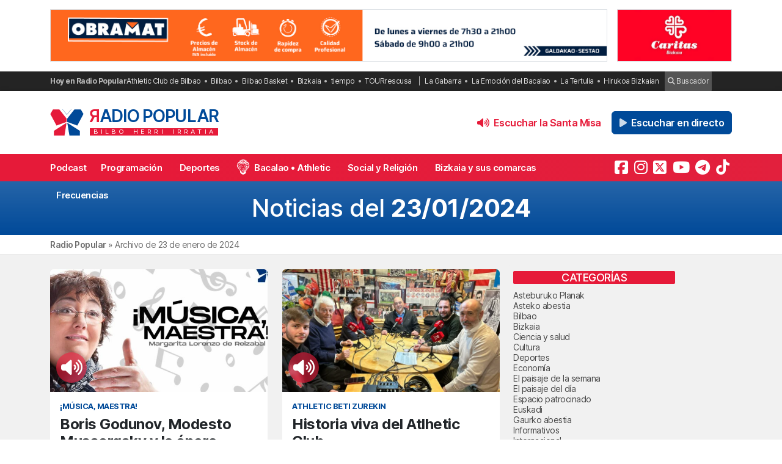

--- FILE ---
content_type: text/html; charset=UTF-8
request_url: https://radiopopular.com/2024/01/23
body_size: 19763
content:
<!doctype html>
<html lang="es">
<head>
	<meta charset="UTF-8">
	<meta name="viewport" content="width=device-width, initial-scale=1">
	<meta name="theme-color" content="#e61a39">
		<meta name="publisuites-verify-code" content="aHR0cHM6Ly9yYWRpb3BvcHVsYXIuY29t" />
	<meta name="conexoo_verification" content="55e50001f2cc7c46768a454ef35d10c2cd4efe1ea162c02b15a833b9f357271f1179aa9f64c3ebe568480e1ed9aad5c064ed0a6db5590f18a9d6b983ba0a0c80">
	<meta name='linkatomic-verify-code' content='727786af014ca661fbf9172aa7bc8959' />
	<meta name="publisuites-verify-code" content="aHR0cHM6Ly9yYWRpb3BvcHVsYXIuY29t" />
	<meta name="publication-media-verification" content="b3df994f76634e8db9162582f17e0718">
	
		
	<meta name='robots' content='index, follow, max-image-preview:large, max-snippet:-1, max-video-preview:-1' />

	<!-- This site is optimized with the Yoast SEO plugin v26.7 - https://yoast.com/wordpress/plugins/seo/ -->
	<title>23 de enero de 2024 | Radio Popular de Bilbao</title>
	<meta name="description" content="Todas las noticias de Bilbao y Bizkaia publicadas el 23 de enero de 2024 en Radio Popular de Bilbao - Herri Irratia." />
	<link rel="canonical" href="https://radiopopular.com/2024/01/23" />
	<link rel="next" href="https://radiopopular.com/2024/01/23/page/2" />
	<meta property="og:locale" content="es_ES" />
	<meta property="og:type" content="website" />
	<meta property="og:title" content="23 de enero de 2024 | Radio Popular de Bilbao" />
	<meta property="og:description" content="Todas las noticias de Bilbao y Bizkaia publicadas el 23 de enero de 2024 en Radio Popular de Bilbao - Herri Irratia." />
	<meta property="og:url" content="https://radiopopular.com/2024/01/23" />
	<meta property="og:site_name" content="Radio Popular de Bilbao" />
	<meta name="twitter:card" content="summary_large_image" />
	<meta name="twitter:site" content="@RadioPopular" />
	<script type="application/ld+json" class="yoast-schema-graph">{"@context":"https://schema.org","@graph":[{"@type":"CollectionPage","@id":"https://radiopopular.com/2024/01/23","url":"https://radiopopular.com/2024/01/23","name":"23 de enero de 2024 | Radio Popular de Bilbao","isPartOf":{"@id":"https://radiopopular.com/#website"},"primaryImageOfPage":{"@id":"https://radiopopular.com/2024/01/23#primaryimage"},"image":{"@id":"https://radiopopular.com/2024/01/23#primaryimage"},"thumbnailUrl":"https://rpopular.mediasector.es/estaticos/2021/10/23020022/MUSICA_MAESTRA-2-1024x1024-1-e1634132753806.jpg","description":"Todas las noticias de Bilbao y Bizkaia publicadas el 23 de enero de 2024 en Radio Popular de Bilbao - Herri Irratia.","breadcrumb":{"@id":"https://radiopopular.com/2024/01/23#breadcrumb"},"inLanguage":"es"},{"@type":"ImageObject","inLanguage":"es","@id":"https://radiopopular.com/2024/01/23#primaryimage","url":"https://rpopular.mediasector.es/estaticos/2021/10/23020022/MUSICA_MAESTRA-2-1024x1024-1-e1634132753806.jpg","contentUrl":"https://rpopular.mediasector.es/estaticos/2021/10/23020022/MUSICA_MAESTRA-2-1024x1024-1-e1634132753806.jpg","width":1024,"height":576},{"@type":"BreadcrumbList","@id":"https://radiopopular.com/2024/01/23#breadcrumb","itemListElement":[{"@type":"ListItem","position":1,"name":"Radio Popular","item":"https://radiopopular.com/"},{"@type":"ListItem","position":2,"name":"Archivo de 23 de enero de 2024"}]},{"@type":"WebSite","@id":"https://radiopopular.com/#website","url":"https://radiopopular.com/","name":"Radio Popular de Bilbao","description":"Bilbo Herri Irratia","publisher":{"@id":"https://radiopopular.com/#organization"},"potentialAction":[{"@type":"SearchAction","target":{"@type":"EntryPoint","urlTemplate":"https://radiopopular.com/?s={search_term_string}"},"query-input":{"@type":"PropertyValueSpecification","valueRequired":true,"valueName":"search_term_string"}}],"inLanguage":"es"},{"@type":"Organization","@id":"https://radiopopular.com/#organization","name":"Radio Popular de Bilbao","url":"https://radiopopular.com/","logo":{"@type":"ImageObject","inLanguage":"es","@id":"https://radiopopular.com/#/schema/logo/image/","url":"https://rpopular.mediasector.es/estaticos/2023/03/22114615/Logotipo-Radio-Popular-Mariposa.png","contentUrl":"https://rpopular.mediasector.es/estaticos/2023/03/22114615/Logotipo-Radio-Popular-Mariposa.png","width":3700,"height":3700,"caption":"Radio Popular de Bilbao"},"image":{"@id":"https://radiopopular.com/#/schema/logo/image/"},"sameAs":["https://www.facebook.com/herriirratia","https://x.com/RadioPopular","https://www.instagram.com/herriirratia/","https://www.youtube.com/c/RadioPopularHerriIrratia/","https://www.tiktok.com/@radio_popular","https://t.me/herriirratia"]}]}</script>
	<!-- / Yoast SEO plugin. -->


<script id="wpp-js" src="https://radiopopular.com/wp-content/plugins/wordpress-popular-posts/assets/js/wpp.min.js?ver=7.3.6" data-sampling="0" data-sampling-rate="100" data-api-url="https://radiopopular.com/wp-json/wordpress-popular-posts" data-post-id="0" data-token="b93c91e750" data-lang="0" data-debug="0"></script>
<style id='wp-img-auto-sizes-contain-inline-css'>
img:is([sizes=auto i],[sizes^="auto," i]){contain-intrinsic-size:3000px 1500px}
/*# sourceURL=wp-img-auto-sizes-contain-inline-css */
</style>
<link rel='stylesheet' id='gn-frontend-gnfollow-style-css' href='https://radiopopular.com/wp-content/plugins/gn-publisher/assets/css/gn-frontend-gnfollow.min.css?ver=1.5.26' media='all' />
<link rel='stylesheet' id='radiopopular-style-css' href='https://radiopopular.com/wp-content/themes/radiopopular/style.css?ver=2.3a1' media='all' />
            <style id="wpp-loading-animation-styles">@-webkit-keyframes bgslide{from{background-position-x:0}to{background-position-x:-200%}}@keyframes bgslide{from{background-position-x:0}to{background-position-x:-200%}}.wpp-widget-block-placeholder,.wpp-shortcode-placeholder{margin:0 auto;width:60px;height:3px;background:#dd3737;background:linear-gradient(90deg,#dd3737 0%,#571313 10%,#dd3737 100%);background-size:200% auto;border-radius:3px;-webkit-animation:bgslide 1s infinite linear;animation:bgslide 1s infinite linear}</style>
            <link rel="icon" href="https://rpopular.mediasector.es/estaticos/2021/11/23012447/cropped-Logotipo-Radio-Popular-Mariposa-scaled-1-32x32.gif" sizes="32x32" />
<link rel="icon" href="https://rpopular.mediasector.es/estaticos/2021/11/23012447/cropped-Logotipo-Radio-Popular-Mariposa-scaled-1-192x192.gif" sizes="192x192" />
<link rel="apple-touch-icon" href="https://rpopular.mediasector.es/estaticos/2021/11/23012447/cropped-Logotipo-Radio-Popular-Mariposa-scaled-1-180x180.gif" />
<meta name="msapplication-TileImage" content="https://rpopular.mediasector.es/estaticos/2021/11/23012447/cropped-Logotipo-Radio-Popular-Mariposa-scaled-1-270x270.gif" />

	<script src="https://cdnjs.cloudflare.com/ajax/libs/howler/2.2.3/howler.min.js"></script>
	<script src="https://cdn.jsdelivr.net/gh/arvgta/ajaxify@8.2.9/ajaxify.min.js"></script>

	<script src="https://kit.fontawesome.com/147f961a0c.js" data-class="always" crossorigin="anonymous"></script>

	
		
		<script type="text/javascript">
			(function(c,l,a,r,i,t,y){
				c[a]=c[a]||function(){(c[a].q=c[a].q||[]).push(arguments)};
				t=l.createElement(r);t.async=1;t.src="https://www.clarity.ms/tag/"+i;
				y=l.getElementsByTagName(r)[0];y.parentNode.insertBefore(t,y);
			})(window, document, "clarity", "script", "jly63ldb2d");
		</script>

		<script src="https://cmp.gatekeeperconsent.com/min.js" data-cfasync="false" data-class="always"></script>
		<script src="https://the.gatekeeperconsent.com/cmp.min.js" data-cfasync="false" data-class="always"></script>

		<script async src="//www.ezojs.com/ezoic/sa.min.js" data-class="always"></script>
		<script>
			window.ezstandalone = window.ezstandalone || {};
			ezstandalone.cmd = ezstandalone.cmd || [];
		</script>

		<!-- Global site tag (gtag.js) - Google Analytics -->
<script async src="https://www.googletagmanager.com/gtag/js?id=G-LYMGZ7Y8HL"></script>
<script>
  window.dataLayer = window.dataLayer || [];
  function gtag(){dataLayer.push(arguments);}
  gtag('js', new Date());
  
  gtag('config', 'G-LYMGZ7Y8HL', {
	send_page_view: false
  });
  
  gtag('event', 'page_view', {
	page_title: 'Boris Godunov, Modesto Mussorgsky y la ópera nacional rusa',
	page_location: 'https://radiopopular.com/2024/01/23',
	send_to: 'G-LYMGZ7Y8HL'
  });
  
  	
		
	  
</script>
	
	<script>
    // Initialize ajaxify to make the player persistent over navigation
    let ajaxify = new Ajaxify({
        elements: '#page',
        selector: 'a:not(.no-ajaxy)',
        forms: 'form:not(.no-ajaxy)',
        prefetchoff: true,
        scrolltop: false,
        bodyClasses: true,
		
        alwayshints: "embed.js,jquery.jplayer.min.js,clarity.js",
        cb: function() {
            setTimeout(function() {
                window.scrollTo({
                    top: 0,
                    behavior: 'smooth'
                });
            }, 100);

            // Reload all inline scripts
            const scripts = document.querySelectorAll('script[src*="4nf"]');
            scripts.forEach(script => {
                const newScript = document.createElement('script');
                newScript.src = script.src;
                newScript.async = true;
                document.body.appendChild(newScript);
            });

            // Trigger a custom event for other scripts to listen to
            document.dispatchEvent(new Event('ajaxifyLoaded'));

			// If Ezoic standalone is present, request ads refresh for dynamic navigation
			try {
				if (window.ezstandalone && window.ezstandalone.cmd) {
					window.ezstandalone.cmd.push(function () {
						if (typeof window.ezstandalone.showAds === 'function') {
							// Refresh all placeholders on the newly loaded page
							window.ezstandalone.showAds();
						}
					});
				}
			} catch (e) {
				// Fail silently; do not break navigation if Ezoic API isn't available
				console.warn('Ezoic showAds call failed:', e);
			}
        }
    });
	</script>
	
</head>

<body class="archive date wp-theme-radiopopular">

	

<div id="page" class="site ">
	
	<a class="skip-link screen-reader-text" href="#primary">Saltar al contenido</a>

	<div id="cabecera" class="m-0 p-0 contenedor user-select-none">	

		<div class="container d-none d-xl-flex justify-content-between my-3">
						
    



		 
		 
         	<a
		  			  	href="https://www.obramat.es/?rp_banner_escritorio"
		  			  	target="_blank" rel="nofollow" onclick="ga('send', 'event', 'Publicidad', 'Obramat', 'banner_escritorio', 1);">
		 	
			 					 					 	<img  class="img-fluid border" src="https://rpopular.mediasector.es/estaticos/2024/04/03103511/VR-Escritorio-1940x180_OBRAMAT-BIZKAIA.jpg" alt="Banner de Obramat en Bilbao" width="970" height="90" loading="lazy">
			 			 	
		  	</a>
			  
			
     



    <div class="d-none d-xl-block ps-3">
    
        



		 
		 
         	<a
		  			  	href="https://www.caritasbi.org/cas/?rp_banner_boton_escritorio"
		  			  	target="_blank" rel="nofollow" onclick="ga('send', 'event', 'Publicidad', 'Cáritas Bizkaia (Rotación)', 'banner_boton_escritorio', 1);">
		 	
			 					 					 	<img  class="img-fluid d-none d-xl-block border" src="https://rpopular.mediasector.es/estaticos/2021/08/06120540/BANNER-CARITAS-400X180-jpg.webp" alt="Banner de Cáritas Bizkaia (Rotación) en Bilbao" width="200" height="90" loading="lazy">
			 			 	
		  	</a>
			  
			
     



    </div>
                        
        
    		
</div> 
		<div id="sobremenu" class="mt-xl-2">
			
			<div class="container">

				<div class="tags">

	<strong>Hoy en Radio Popular</strong>

											<ul>
							<li>
					<a onclick="ga('send', 'event', 'Tags', 'Athletic Club de Bilbao', 'tags_superior', 1);" href="https://radiopopular.com/tag/athletic">Athletic Club de Bilbao</a>
					</li>
							<li>
					<a onclick="ga('send', 'event', 'Tags', 'Bilbao', 'tags_superior', 1);" href="https://radiopopular.com/tag/bilbao">Bilbao</a>
					</li>
							<li>
					<a onclick="ga('send', 'event', 'Tags', 'Bilbao Basket', 'tags_superior', 1);" href="https://radiopopular.com/tag/bilbao-basket">Bilbao Basket</a>
					</li>
							<li>
					<a onclick="ga('send', 'event', 'Tags', 'Bizkaia', 'tags_superior', 1);" href="https://radiopopular.com/tag/bizkaia">Bizkaia</a>
					</li>
							<li>
					<a onclick="ga('send', 'event', 'Tags', 'tiempo', 'tags_superior', 1);" href="https://radiopopular.com/tag/tiempo">tiempo</a>
					</li>
							<li>
					<a onclick="ga('send', 'event', 'Tags', 'TOURrescusa', 'tags_superior', 1);" href="https://radiopopular.com/tag/tourrescusa">TOURrescusa</a>
					</li>
						</ul>
				
				<ul class="contenidosdestacados">
								<li><a onclick="ga('send', 'event', 'Tags', 'La Gabarra', 'tags_superior', 1);" href="https://radiopopular.com/programas/oye-como-va/la-gabarra">La Gabarra</a></li>
								<li><a onclick="ga('send', 'event', 'Tags', 'La Emoción del Bacalao', 'tags_superior', 1);" href="https://radiopopular.com/programas/la-emocion-del-bacalao">La Emoción del Bacalao</a></li>
								<li><a onclick="ga('send', 'event', 'Tags', 'La Tertulia', 'tags_superior', 1);" href="https://radiopopular.com/programas/egunon-bizkaia/la-tertulia">La Tertulia</a></li>
								<li><a onclick="ga('send', 'event', 'Tags', 'Hirukoa Bizkaian', 'tags_superior', 1);" href="https://radiopopular.com/programas/hirukoa-bizkaian">Hirukoa Bizkaian</a></li>
						</ul>
		
	<span class="buscadorcabecera"><a href="/buscar/"><i class="fa fa-search"></i> Buscador</a></span>
	
		
</div>
			</div>

		</div>

		<header id="masthead" class="site-header">

			<div class="container h-100 d-flex justify-content-between align-items-center">
				
				
				<button id="noti-box" class="btn btn-link text-white text-decoration-none d-block d-xl-none no-ajaxy m-0 p-0" onclick="toggleNav()">
					<i id="menu-barras" onclick="toggleMenuBar()" class="fa fa-bars" aria-hidden="true"></i>
				</button>
				
				
				<div class="site-branding py-xl-4 user-select-none position-relative">
					
					
												
						<div class="site-title">

							<a class="d-block my-0" title="Ir a la portada de Radio Popular" href="https://radiopopular.com/" rel="home">

								<div class="wordmark my-0">

									<span class="radiopopular"><span class="alreves">R</span>adio Popular</span>
									<span class="bilboherriirratia d-none d-xl-block"><span class="estirar">Bilbo <span class="termino"> Herri</span> <span class="termino"> Irratia</span></span></span>

								</div>

							</a>

						</div>
						
					
				</div>
				
				
				<!-- Menú derecho -->

				<ul class="list-unstyled p-0 m-0 d-flex align-items-center">
					
					<!-- Audios de cabecera -->
				
					<!-- La Santa Misa escritorio -->


<li>

	<button
		class="playOndemandButton align-self-center btn	btn-link text-primary fw-semibold text-decoration-none mx-2 p-0 d-none d-xl-block"
		data-stream="https://rpopular.mediasector.es/estaticos/2026/01/18075841/San-Felicisimo-26-01-17-a-las-18_59_01.mp3"
		data-mode="ondemand"
		data-title="Santa Misa desde San Felicísimo en Deusto, domingo 18 de enero de 2026"
		data-image="https://rpopular.mediasector.es/estaticos/2021/06/23022911/LA_SANTA_MISA-100x100.jpg"
		onclick="trackMatomoEvent('inicio_de_audio', 'Santa Misa desde San Felicísimo en Deusto, domingo 18 de enero de 2026', 'Cabecera', 1); return true;"
		title="Entzun podkast-a Santa Misa desde San Felicísimo en Deusto, domingo 18 de enero de 2026">
		<i class="fa fa-volume-up me-1" aria-hidden="true"></i> Escuchar la Santa Misa
	</button>

</li>


<!-- Previsión del tiempo escritorio -->


<!-- Boletín de noticias escritorio -->

					
					<!-- Botón de directo -->
					
						
	<li id="escucharendirecto">
		<button
			class="playLiveButton btn btn-link text-white fw-semibold d-xl-none"
			data-stream="https://stream.mediasector.es/listen/radio_popular/radiopopular.mp3"
			data-mode="live"
			data-channel="Radio Popular"
			onclick="_paq.push(['trackEvent', 'Inicio de directo', 'El Último Acorde', 'Clic en directo desde la cabecera']);" >
			<i class="fa-solid fa-play-circle fa-fade fa-2x" aria-hidden="true"></i>
		</button>
		<button
			class="playLiveButton btn btn-secondary fw-semibold d-none d-xl-block ms-2"
			data-stream="https://stream.mediasector.es/listen/radio_popular/radiopopular.mp3"
			data-mode="live"
			data-channel="Radio Popular"
			onclick="_paq.push(['trackEvent', 'Inicio de directo', 'El Último Acorde', 'Clic en directo desde la cabecera']);" >
			<i class="fa-solid fa-play fa-fade me-1" aria-hidden="true"></i> Escuchar en directo
		</button>
	</li>					
				</ul>

			</div>

			<div id="menuprincipal">

				<div class="container-fluid container-xl">

					<nav id="nav-box" class="main-navigation">
						
						<!-- Menú móvil -->

						<ul id="menumovil" class="d-block d-xl-none list-unstyled my-2 mx-2">

<!-- La Santa Misa -->
                            

<li id="tiempomovil">
    <button class="playOndemandButton btn w-100 btn-outline-primary my-2" 
        data-stream="https://rpopular.mediasector.es/estaticos/2026/01/18075841/San-Felicisimo-26-01-17-a-las-18_59_01.mp3"
        data-mode="ondemand"
        data-title="Santa Misa desde San Felicísimo en Deusto, domingo 18 de enero de 2026"
        data-image="https://rpopular.mediasector.es/estaticos/2021/06/23022911/LA_SANTA_MISA-100x100.jpg"
        onclick="trackMatomoEvent('inicio_de_audio', 'La Santa Misa', 'Santa Misa desde San Felicísimo en Deusto, domingo 18 de enero de 2026', 1); return true;">
        <i class="fa fa-volume-up" aria-hidden="true"></i> Escuchar la Santa Misa
    </button>
</li>


<!-- Previsión del tiempo -->


<!-- Boletín de noticias -->



</ul>						
						<!-- Menú principal -->

						<div class="menu-menu-principal-container"><ul id="primary-menu" class="menu"><li id="menu-item-34959" class="menu-item menu-item-type-post_type_archive menu-item-object-podcast menu-item-34959"><a href="https://radiopopular.com/podcast">Podcast</a></li>
<li id="menu-item-34085" class="menu-item menu-item-type-post_type_archive menu-item-object-programacion menu-item-34085"><a href="https://radiopopular.com/programacion">Programación</a></li>
<li id="menu-item-28216" class="menu-item menu-item-type-post_type menu-item-object-page menu-item-28216"><a href="https://radiopopular.com/deportes">Deportes</a></li>
<li id="menu-item-27675" class="bacalao menu-item menu-item-type-custom menu-item-object-custom menu-item-27675"><a href="https://radiopopular.com/programas/la-emocion-del-bacalao/">Bacalao • Athletic</a></li>
<li id="menu-item-28205" class="menu-item menu-item-type-post_type menu-item-object-page menu-item-28205"><a href="https://radiopopular.com/social-y-religion">Social y Religión</a></li>
<li id="menu-item-239274" class="menu-item menu-item-type-taxonomy menu-item-object-post_tag menu-item-239274"><a href="https://radiopopular.com/tag/bizkaia-y-sus-comarcas">Bizkaia y sus comarcas</a></li>
<li id="menu-item-34925" class="menu-item menu-item-type-post_type_archive menu-item-object-frecuencias menu-item-34925"><a href="https://radiopopular.com/frecuencias">Frecuencias</a></li>
</ul></div>						
						<!-- Redes sociales -->

												
							<ul id="redessociales">

								<li><span class="siguenos">Síguenos</span></li>

								<li onclick="ga('send', 'event', 'Botones sociales', 'Seguir en Facebook', 'Cabecera', 1);"><a target="_blank" title="Sigue a Radio Popular en Facebook" href="https://www.facebook.com/herriirratia"><i class="fa-brands fa-facebook-square" aria-hidden="true"></i><span class="d-none ">Sigue a Radio Popular en Facebook</span></a></li>								<li onclick="ga('send', 'event', 'Botones sociales', 'Seguir en Instagram', 'Cabecera', 1);"><a target="_blank" title="Sigue a Radio Popular en Instagram" href="https://www.instagram.com/herriirratia/"><i class="fa-brands fa-instagram" aria-hidden="true"></i><span class="d-none ">Sigue a Radio Popular en Instagram</span></a></li>								<li onclick="ga('send', 'event', 'Botones sociales', 'Seguir en Twitter', 'Cabecera', 1);"><a target="_blank" title="Sigue a Radio Popular en Twitter" href="https://twitter.com/RadioPopular"><i class="fa-brands fa-square-x-twitter" aria-hidden="true"></i><span class="d-none ">Sigue a Radio Popular en X (antes Twitter)</span></a></li>								<li onclick="ga('send', 'event', 'Botones sociales', 'Seguir en YouTube', 'Cabecera', 1);"><a target="_blank" title="Sigue a Radio Popular en YouTube" href="https://www.youtube.com/c/RadioPopularHerriIrratia/"><i class="fa-brands fa-youtube" aria-hidden="true"></i><span class="d-none ">Sigue a Radio Popular en YouTube</span></a></li>								<li onclick="ga('send', 'event', 'Botones sociales', 'Seguir en Telegram', 'Cabecera', 1);"><a target="_blank" title="Sigue a Radio Popular en Telegram" href="https://t.me/herriirratia"><i class="fa-brands fa-telegram" aria-hidden="true"></i><span class="d-none ">Sigue a Radio Popular en Telegram</span></a></li>																<li onclick="ga('send', 'event', 'Botones sociales', 'Seguir en TikTok', 'Cabecera', 1);"><a target="_blank" title="Sigue a Radio Popular en TikTok" href="https://www.tiktok.com/@radio_popular"><i class="fa-brands fa-tiktok" aria-hidden="true"></i><span class="d-none ">Sigue a Radio Popular en TikTok</span></a></li>
							</ul>

																	</nav><!-- #site-navigation -->

				</div>

			</div>

		</header><!-- #masthead -->

	</div> <!-- .cabecera -->

	<div class="espacio d-block d-xl-none"></div>
<header class="page-header">
	<h1>Noticias del <strong>23/01/2024 </strong></h1>
</header><!-- .page-header -->


<div class="contenedor breadcrumb">
	
	<div class="container">
		
		<p id="breadcrumbs"><span><span><a href="https://radiopopular.com/">Radio Popular</a></span> » <span class="breadcrumb_last" aria-current="page">Archivo de 23 de enero de 2024</span></span></p>		
	</div>
	
</div>

<div class="bg-light">
				
	<div class="container">

		<div class="row py-4">
		
			<main id="primary" class="site-main col col-12 col-xl-8 col-xxl-9">

				<div class="categorydescription"></div>
				
					<div class="contenedornoticias row row-cols-1 row-cols-lg-2 row-cols-xxl-3">
						
												
										
						<div class="col mb-4">
							
<article class="card h-100 border-0 " itemscope itemtype="http://schema.org/NewsArticle">
	
	<div class="card-img-top ratio ratio-16x9">

					
			<img width="700" height="350" src="https://rpopular.mediasector.es/estaticos/2021/10/23020022/MUSICA_MAESTRA-2-1024x1024-1-e1634132753806-700x350.jpg" class="rounded-top object-fit-cover wp-post-image" alt="Boris Godunov, Modesto Mussorgsky y la ópera nacional rusa" decoding="async" fetchpriority="high" />			
										
					
						
				<div class="formato-reproductor audio-principal">
											
					<button
						class="playOndemandButton btn btn-link text-white fw-semibold m-0 p-0 fs-3 mx-auto"
						data-stream="https://rpopular.mediasector.es/estaticos/2024/01/05115413/LT-70-PODCAST-BORIS-GODUNOV-MUSSORGSKY-Y-LA-OPERA-NACIONAL-RUSA.mp3"
						data-mode="ondemand"
						data-title="Boris Godunov, Modesto Mussorgsky y la ópera nacional rusa"
						data-image="https://rpopular.mediasector.es/estaticos/2021/06/23022305/MUSICA_MAESTRA-2-100x100.jpg"
						onclick="trackMatomoEvent('inicio_de_audio', '¡Música, maestra!', 'Boris Godunov, Modesto Mussorgsky y la ópera nacional rusa', 1); return true;"
						title="Escuchar el podcast">
						<i class="fa fa-volume-up"></i>
					</button>
					
				</div>
					
						
				
				
						
			
		
	</div>
	
	<div class="card-body p-3">
		
					
						
							
					<div class="categoria">
						<span class="programa text-uppercase small text-secondary fw-bold d-block mb-2">¡Música, maestra!</span>
					</div>
				
										
					
				
		<a itemscope itemtype="http://schema.org/NewsArticle" class="text-reset stretched-link" href="https://radiopopular.com/podcast/boris-godunov-modesto-mussorgsky-y-la-opera-nacional-rusa" title="Boris Godunov, Modesto Mussorgsky y la ópera nacional rusa">
		
							
				<h3 class="h4" itemprop="headline">
					<strong>
										Boris Godunov, Modesto Mussorgsky y la ópera nacional rusa										</strong>
				</h3>
				
				
			
		</a>

		<!-- Additional properties for NewsArticle -->
        <meta itemprop="datePublished" content="2024-01-23T21:05:31+01:00" />
        <meta itemprop="dateModified" content="2024-01-24T10:06:39+01:00" />
        <div class="d-none" itemprop="author" itemscope itemtype="http://schema.org/Person">
            <span itemprop="name">Radio Popular de Bilbao</span>
        </div>
        <div class="d-none" itemprop="publisher" itemscope itemtype="http://schema.org/Organization">
            <span itemprop="name">Radio Popular</span>
            <div class="d-none" itemprop="logo" itemscope itemtype="http://schema.org/ImageObject">
                <img itemprop="url" src="https://rpopular.mediasector.es/estaticos/2024/09/09114013/ISOTIPO-RADIO-POPULAR-FIRMA.png" alt="Radio Popular Logo" />
            </div>
        </div>
        <meta itemprop="image" content="https://rpopular.mediasector.es/estaticos/2021/10/23020022/MUSICA_MAESTRA-2-1024x1024-1-e1634132753806.jpg" />
		
		
		        <span class="fecha">23/01/2024 • 21:05  • Radio Popular - Herri Irratia</span>
	
		
				
				
		
				
	</div>

</article>
						</div>
				
										
						<div class="col mb-4">
							
<article class="card h-100 border-0 " itemscope itemtype="http://schema.org/NewsArticle">
	
	<div class="card-img-top ratio ratio-16x9">

					
			<img width="720" height="405" src="https://rpopular.mediasector.es/estaticos/2024/01/05114936/Imagen-de-WhatsApp-2024-01-23-a-las-15.42.26_570e56f4-copia-copia-720x405.webp" class="rounded-top object-fit-cover wp-post-image" alt="Historia viva del Atlhetic Club" decoding="async" />			
										
					
						
				<div class="formato-reproductor audio-principal">
											
					<button
						class="playOndemandButton btn btn-link text-white fw-semibold m-0 p-0 fs-3 mx-auto"
						data-stream="https://rpopular.mediasector.es/estaticos/2024/01/05114938/23-01-24-BETI-ZUREKIN.mp3"
						data-mode="ondemand"
						data-title="Historia viva del Atlhetic Club"
						data-image="https://rpopular.mediasector.es/estaticos/2021/09/23021858/BETI_ZUREKIN2-1-100x100.jpg"
						onclick="trackMatomoEvent('inicio_de_audio', 'Athletic Beti Zurekin', 'Historia viva del Atlhetic Club', 1); return true;"
						title="Escuchar el podcast">
						<i class="fa fa-volume-up"></i>
					</button>
					
				</div>
					
						
				
				
						
			
		
	</div>
	
	<div class="card-body p-3">
		
					
						
							
					<div class="categoria">
						<span class="programa text-uppercase small text-secondary fw-bold d-block mb-2">Athletic Beti Zurekin</span>
					</div>
				
										
					
				
		<a itemscope itemtype="http://schema.org/NewsArticle" class="text-reset stretched-link" href="https://radiopopular.com/podcast/historia-viva-del-atlhetic-club" title="Historia viva del Atlhetic Club">
		
							
				<h3 class="h4" itemprop="headline">
					<strong>
										Historia viva del Atlhetic Club										</strong>
				</h3>
				
				
			
		</a>

		<!-- Additional properties for NewsArticle -->
        <meta itemprop="datePublished" content="2024-01-23T20:44:17+01:00" />
        <meta itemprop="dateModified" content="2024-01-23T21:06:10+01:00" />
        <div class="d-none" itemprop="author" itemscope itemtype="http://schema.org/Person">
            <span itemprop="name">Radio Popular de Bilbao</span>
        </div>
        <div class="d-none" itemprop="publisher" itemscope itemtype="http://schema.org/Organization">
            <span itemprop="name">Radio Popular</span>
            <div class="d-none" itemprop="logo" itemscope itemtype="http://schema.org/ImageObject">
                <img itemprop="url" src="https://rpopular.mediasector.es/estaticos/2024/09/09114013/ISOTIPO-RADIO-POPULAR-FIRMA.png" alt="Radio Popular Logo" />
            </div>
        </div>
        <meta itemprop="image" content="https://rpopular.mediasector.es/estaticos/2024/01/05114936/Imagen-de-WhatsApp-2024-01-23-a-las-15.42.26_570e56f4-copia-copia.jpg" />
		
		
		        <span class="fecha">23/01/2024 • 20:44  • Fernando Valsega</span>
	
		
				
				
		
				
	</div>

</article>
						</div>
				
										
						<div class="col mb-4">
							
<article class="card h-100 border-0 " itemscope itemtype="http://schema.org/NewsArticle">
	
	<div class="card-img-top ratio ratio-16x9">

					
			<img width="700" height="350" src="https://rpopular.mediasector.es/estaticos/2021/12/23010355/DIALOGOS-16-9-e1640251073668-700x350.png" class="rounded-top object-fit-cover wp-post-image" alt="«Era un proyecto estrella»" decoding="async" />			
										
					
						
				<div class="formato-reproductor audio-principal">
											
					<button
						class="playOndemandButton btn btn-link text-white fw-semibold m-0 p-0 fs-3 mx-auto"
						data-stream="https://rpopular.mediasector.es/estaticos/2024/01/05114935/DIALOGOS-30.-23-01-2024.mp3"
						data-mode="ondemand"
						data-title="«Era un proyecto estrella»"
						data-image="https://rpopular.mediasector.es/estaticos/2021/12/22211737/DIALOGOS-100x100.jpg"
						onclick="trackMatomoEvent('inicio_de_audio', 'Diálogos', '«Era un proyecto estrella»', 1); return true;"
						title="Escuchar el podcast">
						<i class="fa fa-volume-up"></i>
					</button>
					
				</div>
					
						
				
				
						
			
		
	</div>
	
	<div class="card-body p-3">
		
					
						
							
					<div class="categoria">
						<span class="programa text-uppercase small text-secondary fw-bold d-block mb-2">Diálogos</span>
					</div>
				
										
					
				
		<a itemscope itemtype="http://schema.org/NewsArticle" class="text-reset stretched-link" href="https://radiopopular.com/podcast/144288" title="«Era un proyecto estrella»">
		
							
				<h3 class="h4" itemprop="headline">
					<strong>
					<em>					«Era un proyecto estrella»					</em>					</strong>
				</h3>
				
				
			
		</a>

		<!-- Additional properties for NewsArticle -->
        <meta itemprop="datePublished" content="2024-01-23T19:24:54+01:00" />
        <meta itemprop="dateModified" content="2024-01-23T19:45:10+01:00" />
        <div class="d-none" itemprop="author" itemscope itemtype="http://schema.org/Person">
            <span itemprop="name">Radio Popular de Bilbao</span>
        </div>
        <div class="d-none" itemprop="publisher" itemscope itemtype="http://schema.org/Organization">
            <span itemprop="name">Radio Popular</span>
            <div class="d-none" itemprop="logo" itemscope itemtype="http://schema.org/ImageObject">
                <img itemprop="url" src="https://rpopular.mediasector.es/estaticos/2024/09/09114013/ISOTIPO-RADIO-POPULAR-FIRMA.png" alt="Radio Popular Logo" />
            </div>
        </div>
        <meta itemprop="image" content="https://rpopular.mediasector.es/estaticos/2021/12/23010355/DIALOGOS-16-9-e1640251073668.png" />
		
		
		        <span class="fecha">23/01/2024 • 19:24  • Juanma Jubera</span>
	
		
				
				
		
				
	</div>

</article>
						</div>
				
										
						<div class="col mb-4">
							
<article class="card h-100 border-0 " itemscope itemtype="http://schema.org/NewsArticle">
	
	<div class="card-img-top ratio ratio-16x9">

					
			<img width="720" height="405" src="https://rpopular.mediasector.es/estaticos/2024/01/05114946/1706026922070-scaled-e1706027396842-720x405.webp" class="rounded-top object-fit-cover wp-post-image" alt="Xabier Bilbao, experiencia de voluntariado en Bidesari" decoding="async" loading="lazy" />			
										
					
						
				<div class="formato-reproductor audio-principal">
											
					<button
						class="playOndemandButton btn btn-link text-white fw-semibold m-0 p-0 fs-3 mx-auto"
						data-stream="https://rpopular.mediasector.es/estaticos/2024/01/05114942/XVIII-23-01-24-JORGE-MURIEL-Y-XABIER-BILBAO.mp3"
						data-mode="ondemand"
						data-title="Xabier Bilbao, experiencia de voluntariado en Bidesari"
						data-image="https://rpopular.mediasector.es/estaticos/2021/06/15152020/ES-POSIBLE-JUANMA-JUBERA-100x100.jpg"
						onclick="trackMatomoEvent('inicio_de_audio', 'Es Posible', 'Xabier Bilbao, experiencia de voluntariado en Bidesari', 1); return true;"
						title="Escuchar el podcast">
						<i class="fa fa-volume-up"></i>
					</button>
					
				</div>
					
						
				
				
						
			
		
	</div>
	
	<div class="card-body p-3">
		
					
						
							
					<div class="categoria">
						<span class="programa text-uppercase small text-secondary fw-bold d-block mb-2">Es Posible</span>
					</div>
				
										
					
				
		<a itemscope itemtype="http://schema.org/NewsArticle" class="text-reset stretched-link" href="https://radiopopular.com/podcast/xabier-bilbao-experiencia-de-voluntariado-en-bidesari" title="Xabier Bilbao, experiencia de voluntariado en Bidesari">
		
							
				<h3 class="h4" itemprop="headline">
					<strong>
										Xabier Bilbao, experiencia de voluntariado en Bidesari										</strong>
				</h3>
				
				
			
		</a>

		<!-- Additional properties for NewsArticle -->
        <meta itemprop="datePublished" content="2024-01-23T17:38:55+01:00" />
        <meta itemprop="dateModified" content="2024-01-23T19:16:48+01:00" />
        <div class="d-none" itemprop="author" itemscope itemtype="http://schema.org/Person">
            <span itemprop="name">Radio Popular de Bilbao</span>
        </div>
        <div class="d-none" itemprop="publisher" itemscope itemtype="http://schema.org/Organization">
            <span itemprop="name">Radio Popular</span>
            <div class="d-none" itemprop="logo" itemscope itemtype="http://schema.org/ImageObject">
                <img itemprop="url" src="https://rpopular.mediasector.es/estaticos/2024/09/09114013/ISOTIPO-RADIO-POPULAR-FIRMA.png" alt="Radio Popular Logo" />
            </div>
        </div>
        <meta itemprop="image" content="https://rpopular.mediasector.es/estaticos/2024/01/05114946/1706026922070-scaled-e1706027396842.webp" />
		
		
		        <span class="fecha">23/01/2024 • 17:38  • Juanma Jubera</span>
	
		
				
				
		
				
	</div>

</article>
						</div>
				
										
						<div class="col mb-4">
							
<article class="card h-100 border-0 " itemscope itemtype="http://schema.org/NewsArticle">
	
	<div class="card-img-top ratio ratio-16x9">

					
			<img width="700" height="350" src="https://rpopular.mediasector.es/estaticos/2021/09/22234743/LA-PRORROGA-DE-HIRUKOA-BIZKAIAN-e1648043564543-700x350.jpg" class="rounded-top object-fit-cover wp-post-image" alt="Hirukoa Bizkaian: Derrota esperada en Madrid, analizamos los partidos ante Gottingen y Zaragoza" decoding="async" loading="lazy" />			
										
					
						
				<div class="formato-reproductor audio-principal">
											
					<button
						class="playOndemandButton btn btn-link text-white fw-semibold m-0 p-0 fs-3 mx-auto"
						data-stream="https://rpopular.mediasector.es/estaticos/2024/01/05114951/hirukoa-230124.mp3"
						data-mode="ondemand"
						data-title="Hirukoa Bizkaian: Derrota esperada en Madrid, analizamos los partidos ante Gottingen y Zaragoza"
						data-image="https://rpopular.mediasector.es/estaticos/2021/06/23022934/HIROKUA_BIZKAIAN-1-100x100.png"
						onclick="trackMatomoEvent('inicio_de_audio', 'Hirukoa Bizkaian', 'Hirukoa Bizkaian: Derrota esperada en Madrid, analizamos los partidos ante Gottingen y Zaragoza', 1); return true;"
						title="Escuchar el podcast">
						<i class="fa fa-volume-up"></i>
					</button>
					
				</div>
					
						
				
				
						
			
		
	</div>
	
	<div class="card-body p-3">
		
					
						
							
					<div class="categoria">
						<span class="programa text-uppercase small text-secondary fw-bold d-block mb-2">Hirukoa Bizkaian</span>
					</div>
				
										
					
				
		<a itemscope itemtype="http://schema.org/NewsArticle" class="text-reset stretched-link" href="https://radiopopular.com/podcast/hirukoa-bizkaian-derrota-esperada-en-madrid-analizamos-los-partidos-ante-gottingen-y-zaragoza" title="Hirukoa Bizkaian: Derrota esperada en Madrid, analizamos los partidos ante Gottingen y Zaragoza">
		
							
				<h3 class="h4" itemprop="headline">
					<strong>
										Hirukoa Bizkaian: Derrota esperada en Madrid, analizamos los partidos ante Gottingen y Zaragoza										</strong>
				</h3>
				
				
			
		</a>

		<!-- Additional properties for NewsArticle -->
        <meta itemprop="datePublished" content="2024-01-23T17:06:05+01:00" />
        <meta itemprop="dateModified" content="2024-01-23T17:06:05+01:00" />
        <div class="d-none" itemprop="author" itemscope itemtype="http://schema.org/Person">
            <span itemprop="name">Radio Popular de Bilbao</span>
        </div>
        <div class="d-none" itemprop="publisher" itemscope itemtype="http://schema.org/Organization">
            <span itemprop="name">Radio Popular</span>
            <div class="d-none" itemprop="logo" itemscope itemtype="http://schema.org/ImageObject">
                <img itemprop="url" src="https://rpopular.mediasector.es/estaticos/2024/09/09114013/ISOTIPO-RADIO-POPULAR-FIRMA.png" alt="Radio Popular Logo" />
            </div>
        </div>
        <meta itemprop="image" content="https://rpopular.mediasector.es/estaticos/2021/09/22234743/LA-PRORROGA-DE-HIRUKOA-BIZKAIAN-e1648043564543.jpg" />
		
		
		        <span class="fecha">23/01/2024 • 17:06  • José Luis Blanco</span>
	
		
				
				
		
				
	</div>

</article>
						</div>
				
										
						<div class="col mb-4">
							
<article class="card h-100 border-0 " itemscope itemtype="http://schema.org/NewsArticle">
	
	<div class="card-img-top ratio ratio-16x9">

					
			<img width="700" height="350" src="https://rpopular.mediasector.es/estaticos/2022/06/22221655/OYE-COMO-VA-1920x1080-1-700x350.jpg" class="rounded-top object-fit-cover wp-post-image" alt="Oye Cómo Va 23-01-24 | Polémica arbitral, declaraciones de Xavi en la previa, actualidad Athletic y Bilbao Basket" decoding="async" loading="lazy" />			
										
					
						
				<div class="formato-reproductor audio-principal">
											
					<button
						class="playOndemandButton btn btn-link text-white fw-semibold m-0 p-0 fs-3 mx-auto"
						data-stream="https://rpopular.mediasector.es/estaticos/2024/01/05114953/Oye-Como-Va-Raul-Jimenez-Fernando-Mendikoa-Y-J.L.-Blanco-30.mp3"
						data-mode="ondemand"
						data-title="Oye Cómo Va 23-01-24 | Polémica arbitral, declaraciones de Xavi en la previa, actualidad Athletic y Bilbao Basket"
						data-image="https://rpopular.mediasector.es/estaticos/2021/06/15130151/OYE-COMO-VA-100x100.jpg"
						onclick="trackMatomoEvent('inicio_de_audio', 'Oye Cómo Va', 'Oye Cómo Va 23-01-24 | Polémica arbitral, declaraciones de Xavi en la previa, actualidad Athletic y Bilbao Basket', 1); return true;"
						title="Escuchar el podcast">
						<i class="fa fa-volume-up"></i>
					</button>
					
				</div>
					
						
				
				
						
			
		
	</div>
	
	<div class="card-body p-3">
		
					
						
							
					<div class="categoria">
						<span class="programa text-uppercase small text-secondary fw-bold d-block mb-2">Oye Cómo Va</span>
					</div>
				
										
					
				
		<a itemscope itemtype="http://schema.org/NewsArticle" class="text-reset stretched-link" href="https://radiopopular.com/podcast/oye-como-va-23-01-24-polemica-arbitral-declaraciones-de-xavi-en-la-previa-actualidad-athletic-y-bilbao-basket" title="Oye Cómo Va 23-01-24 | Polémica arbitral, declaraciones de Xavi en la previa, actualidad Athletic y Bilbao Basket">
		
							
				<h3 class="h4" itemprop="headline">
					<strong>
										Oye Cómo Va 23-01-24 | Polémica arbitral, declaraciones de Xavi en la previa, actualidad Athletic y Bilbao Basket										</strong>
				</h3>
				
				
			
		</a>

		<!-- Additional properties for NewsArticle -->
        <meta itemprop="datePublished" content="2024-01-23T15:20:46+01:00" />
        <meta itemprop="dateModified" content="2024-01-23T15:20:46+01:00" />
        <div class="d-none" itemprop="author" itemscope itemtype="http://schema.org/Person">
            <span itemprop="name">Radio Popular de Bilbao</span>
        </div>
        <div class="d-none" itemprop="publisher" itemscope itemtype="http://schema.org/Organization">
            <span itemprop="name">Radio Popular</span>
            <div class="d-none" itemprop="logo" itemscope itemtype="http://schema.org/ImageObject">
                <img itemprop="url" src="https://rpopular.mediasector.es/estaticos/2024/09/09114013/ISOTIPO-RADIO-POPULAR-FIRMA.png" alt="Radio Popular Logo" />
            </div>
        </div>
        <meta itemprop="image" content="https://rpopular.mediasector.es/estaticos/2022/06/22221655/OYE-COMO-VA-1920x1080-1.jpg" />
		
		
		        <span class="fecha">23/01/2024 • 15:20  • Radio Popular - Herri Irratia</span>
	
		
				
				
		
				
	</div>

</article>
						</div>
				
										
						<div class="col mb-4">
							
<article class="card h-100 border-0 " itemscope itemtype="http://schema.org/NewsArticle">
	
	<div class="card-img-top ratio ratio-16x9">

					
			<img width="720" height="405" src="https://rpopular.mediasector.es/estaticos/2023/10/27194652/Caratula-La-Gabarra-2023-720x405.webp" class="rounded-top object-fit-cover wp-post-image" alt="La Gabarra 23-01-24 | La polémica arbitral protagoniza la previa copera" decoding="async" loading="lazy" srcset="https://rpopular.mediasector.es/estaticos/2023/10/27194652/Caratula-La-Gabarra-2023-720x405.webp 720w, https://rpopular.mediasector.es/estaticos/2023/10/27194652/Caratula-La-Gabarra-2023-300x169.webp 300w, https://rpopular.mediasector.es/estaticos/2023/10/27194652/Caratula-La-Gabarra-2023-1024x576.webp 1024w, https://rpopular.mediasector.es/estaticos/2023/10/27194652/Caratula-La-Gabarra-2023-768x432.webp 768w, https://rpopular.mediasector.es/estaticos/2023/10/27194652/Caratula-La-Gabarra-2023-1536x864.webp 1536w, https://rpopular.mediasector.es/estaticos/2023/10/27194652/Caratula-La-Gabarra-2023-880x495.webp 880w, https://rpopular.mediasector.es/estaticos/2023/10/27194652/Caratula-La-Gabarra-2023.webp 1920w" sizes="auto, (max-width: 720px) 100vw, 720px" />			
										
					
						
				<div class="formato-reproductor audio-principal">
											
					<button
						class="playOndemandButton btn btn-link text-white fw-semibold m-0 p-0 fs-3 mx-auto"
						data-stream="https://rpopular.mediasector.es/estaticos/2024/01/05114954/La-Gabarra-Raul-Jimenez-Y-Fernando-Mendikoa-26.mp3"
						data-mode="ondemand"
						data-title="La Gabarra 23-01-24 | La polémica arbitral protagoniza la previa copera"
						data-image="https://rpopular.mediasector.es/estaticos/2021/08/27111038/CARATULA-CUADRADA-LA-GABARRA-100x100.jpg"
						onclick="trackMatomoEvent('inicio_de_audio', 'La Gabarra', 'La Gabarra 23-01-24 | La polémica arbitral protagoniza la previa copera', 1); return true;"
						title="Escuchar el podcast">
						<i class="fa fa-volume-up"></i>
					</button>
					
				</div>
					
						
				
				
						
			
		
	</div>
	
	<div class="card-body p-3">
		
					
						
							
					<div class="categoria">
						<span class="programa text-uppercase small text-secondary fw-bold d-block mb-2">La Gabarra</span>
					</div>
				
										
					
				
		<a itemscope itemtype="http://schema.org/NewsArticle" class="text-reset stretched-link" href="https://radiopopular.com/podcast/la-gabarra-23-01-24-la-polemica-arbitral-protagoniza-la-previa-copera" title="La Gabarra 23-01-24 | La polémica arbitral protagoniza la previa copera">
		
							
				<h3 class="h4" itemprop="headline">
					<strong>
										La Gabarra 23-01-24 | La polémica arbitral protagoniza la previa copera										</strong>
				</h3>
				
				
			
		</a>

		<!-- Additional properties for NewsArticle -->
        <meta itemprop="datePublished" content="2024-01-23T15:18:48+01:00" />
        <meta itemprop="dateModified" content="2024-01-23T15:18:48+01:00" />
        <div class="d-none" itemprop="author" itemscope itemtype="http://schema.org/Person">
            <span itemprop="name">Radio Popular de Bilbao</span>
        </div>
        <div class="d-none" itemprop="publisher" itemscope itemtype="http://schema.org/Organization">
            <span itemprop="name">Radio Popular</span>
            <div class="d-none" itemprop="logo" itemscope itemtype="http://schema.org/ImageObject">
                <img itemprop="url" src="https://rpopular.mediasector.es/estaticos/2024/09/09114013/ISOTIPO-RADIO-POPULAR-FIRMA.png" alt="Radio Popular Logo" />
            </div>
        </div>
        <meta itemprop="image" content="https://rpopular.mediasector.es/estaticos/2023/10/27194652/Caratula-La-Gabarra-2023.webp" />
		
		
		        <span class="fecha">23/01/2024 • 15:18  • Radio Popular - Herri Irratia</span>
	
		
				
				
		
				
	</div>

</article>
						</div>
				
										
						<div class="col mb-4">
							
<article class="card h-100 border-0 " itemscope itemtype="http://schema.org/NewsArticle">
	
	<div class="card-img-top ratio ratio-16x9">

					
			<img width="720" height="405" src="https://rpopular.mediasector.es/estaticos/2024/01/05114956/fotonoticia_20240123124843_1920-jpg-e1706017526221-720x405.webp" class="rounded-top object-fit-cover wp-post-image" alt="Los sindicatos cifran en un 65% el seguimiento de la huelga en la enseñanza de iniciativa social" decoding="async" loading="lazy" srcset="https://rpopular.mediasector.es/estaticos/2024/01/05114956/fotonoticia_20240123124843_1920-jpg-e1706017526221-720x405.webp 720w, https://rpopular.mediasector.es/estaticos/2024/01/05114956/fotonoticia_20240123124843_1920-jpg-e1706017526221-300x169.webp 300w, https://rpopular.mediasector.es/estaticos/2024/01/05114956/fotonoticia_20240123124843_1920-jpg-e1706017526221-1024x577.webp 1024w, https://rpopular.mediasector.es/estaticos/2024/01/05114956/fotonoticia_20240123124843_1920-jpg-e1706017526221-768x432.webp 768w, https://rpopular.mediasector.es/estaticos/2024/01/05114956/fotonoticia_20240123124843_1920-jpg-e1706017526221-1536x865.webp 1536w, https://rpopular.mediasector.es/estaticos/2024/01/05114956/fotonoticia_20240123124843_1920-jpg-e1706017526221-880x495.webp 880w, https://rpopular.mediasector.es/estaticos/2024/01/05114956/fotonoticia_20240123124843_1920-jpg-e1706017526221.webp 1920w" sizes="auto, (max-width: 720px) 100vw, 720px" />			
										
					
						
				
				
						
			
		
	</div>
	
	<div class="card-body p-3">
		
					
						
							
				<div class="categoria small text-muted fw-bolder text-uppercase mb-2 d-block">
					Última hora				</div>

										
					
				
		<a itemscope itemtype="http://schema.org/NewsArticle" class="text-reset stretched-link" href="https://radiopopular.com/2024/01/los-sindicatos-cifran-en-un-65-el-seguimiento-de-la-huelga-en-la-ensenanza-de-iniciativa-social" title="Los sindicatos cifran en un 65% el seguimiento de la huelga en la enseñanza de iniciativa social">
		
							
				<h3 class="h4" itemprop="headline">
					<strong>
										Los sindicatos cifran en un 65% el seguimiento de la huelga en la enseñanza de iniciativa social										</strong>
				</h3>
				
				
			
		</a>

		<!-- Additional properties for NewsArticle -->
        <meta itemprop="datePublished" content="2024-01-23T14:45:35+01:00" />
        <meta itemprop="dateModified" content="2024-01-23T14:49:27+01:00" />
        <div class="d-none" itemprop="author" itemscope itemtype="http://schema.org/Person">
            <span itemprop="name">Radio Popular de Bilbao</span>
        </div>
        <div class="d-none" itemprop="publisher" itemscope itemtype="http://schema.org/Organization">
            <span itemprop="name">Radio Popular</span>
            <div class="d-none" itemprop="logo" itemscope itemtype="http://schema.org/ImageObject">
                <img itemprop="url" src="https://rpopular.mediasector.es/estaticos/2024/09/09114013/ISOTIPO-RADIO-POPULAR-FIRMA.png" alt="Radio Popular Logo" />
            </div>
        </div>
        <meta itemprop="image" content="https://rpopular.mediasector.es/estaticos/2024/01/05114956/fotonoticia_20240123124843_1920-jpg-e1706017526221.webp" />
		
		
		        <span class="fecha">23/01/2024 • 14:45  • Radio Popular - Herri Irratia</span>
	
		
				
				
				
					
						
					
			

				
	</div>

</article>
						</div>
				
										
						<div class="col mb-4">
							
<article class="card h-100 border-0 " itemscope itemtype="http://schema.org/NewsArticle">
	
	<div class="card-img-top ratio ratio-16x9">

					
			<img width="720" height="405" src="https://rpopular.mediasector.es/estaticos/2024/01/05114959/Lexuri-Arrizabalaga-scaled-e1705998132950-870x490-1-720x405.webp" class="rounded-top object-fit-cover wp-post-image" alt="La Diputación de Bizkaia dice que el Guggenheim Urdaibai es «una buena oportunidad» y no una amenaza" decoding="async" loading="lazy" srcset="https://rpopular.mediasector.es/estaticos/2024/01/05114959/Lexuri-Arrizabalaga-scaled-e1705998132950-870x490-1-720x405.webp 720w, https://rpopular.mediasector.es/estaticos/2024/01/05114959/Lexuri-Arrizabalaga-scaled-e1705998132950-870x490-1-300x169.webp 300w, https://rpopular.mediasector.es/estaticos/2024/01/05114959/Lexuri-Arrizabalaga-scaled-e1705998132950-870x490-1-768x433.webp 768w, https://rpopular.mediasector.es/estaticos/2024/01/05114959/Lexuri-Arrizabalaga-scaled-e1705998132950-870x490-1-jpg.webp 870w" sizes="auto, (max-width: 720px) 100vw, 720px" />			
										
					
						
				
				
						
			
		
	</div>
	
	<div class="card-body p-3">
		
					
						
							
				<div class="categoria small text-muted fw-bolder text-uppercase mb-2 d-block">
					Bizkaia				</div>

										
					
				
		<a itemscope itemtype="http://schema.org/NewsArticle" class="text-reset stretched-link" href="https://radiopopular.com/2024/01/la-diputacion-de-bizkaia-dice-que-el-guggenheim-urdaibai-es-una-buena-oportunidad-y-no-una-amenaza" title="La Diputación de Bizkaia dice que el Guggenheim Urdaibai es «una buena oportunidad» y no una amenaza">
		
							
				<h3 class="h4" itemprop="headline">
					<strong>
										La Diputación de Bizkaia dice que el Guggenheim Urdaibai es «una buena oportunidad» y no una amenaza										</strong>
				</h3>
				
				
			
		</a>

		<!-- Additional properties for NewsArticle -->
        <meta itemprop="datePublished" content="2024-01-23T14:43:25+01:00" />
        <meta itemprop="dateModified" content="2024-01-23T16:08:49+01:00" />
        <div class="d-none" itemprop="author" itemscope itemtype="http://schema.org/Person">
            <span itemprop="name">Radio Popular de Bilbao</span>
        </div>
        <div class="d-none" itemprop="publisher" itemscope itemtype="http://schema.org/Organization">
            <span itemprop="name">Radio Popular</span>
            <div class="d-none" itemprop="logo" itemscope itemtype="http://schema.org/ImageObject">
                <img itemprop="url" src="https://rpopular.mediasector.es/estaticos/2024/09/09114013/ISOTIPO-RADIO-POPULAR-FIRMA.png" alt="Radio Popular Logo" />
            </div>
        </div>
        <meta itemprop="image" content="https://rpopular.mediasector.es/estaticos/2024/01/05114959/Lexuri-Arrizabalaga-scaled-e1705998132950-870x490-1-jpg.webp" />
		
		
		        <span class="fecha">23/01/2024 • 14:43  • Radio Popular - Herri Irratia</span>
	
		
				
				
				
					
						
					
			

				
	</div>

</article>
						</div>
				
										
						<div class="col mb-4">
							
<article class="card h-100 border-0 " itemscope itemtype="http://schema.org/NewsArticle">
	
	<div class="card-img-top ratio ratio-16x9">

					
			<img width="720" height="405" src="https://rpopular.mediasector.es/estaticos/2024/01/05115000/fotonoticia_20240123134932_1920-jpg-e1706017240948-720x405.webp" class="rounded-top object-fit-cover wp-post-image" alt="Osakidetza saca a concurso por 30 millones la construcción y puesta en marcha de una plataforma logística" decoding="async" loading="lazy" srcset="https://rpopular.mediasector.es/estaticos/2024/01/05115000/fotonoticia_20240123134932_1920-jpg-e1706017240948-720x405.webp 720w, https://rpopular.mediasector.es/estaticos/2024/01/05115000/fotonoticia_20240123134932_1920-jpg-e1706017240948-300x169.webp 300w, https://rpopular.mediasector.es/estaticos/2024/01/05115000/fotonoticia_20240123134932_1920-jpg-e1706017240948-1024x577.webp 1024w, https://rpopular.mediasector.es/estaticos/2024/01/05115000/fotonoticia_20240123134932_1920-jpg-e1706017240948-768x432.webp 768w, https://rpopular.mediasector.es/estaticos/2024/01/05115000/fotonoticia_20240123134932_1920-jpg-e1706017240948-1536x865.webp 1536w, https://rpopular.mediasector.es/estaticos/2024/01/05115000/fotonoticia_20240123134932_1920-jpg-e1706017240948-880x495.webp 880w, https://rpopular.mediasector.es/estaticos/2024/01/05115000/fotonoticia_20240123134932_1920-jpg-e1706017240948.webp 1920w" sizes="auto, (max-width: 720px) 100vw, 720px" />			
										
					
						
				
				
						
			
		
	</div>
	
	<div class="card-body p-3">
		
					
						
							
				<div class="categoria small text-muted fw-bolder text-uppercase mb-2 d-block">
					Última hora				</div>

										
					
				
		<a itemscope itemtype="http://schema.org/NewsArticle" class="text-reset stretched-link" href="https://radiopopular.com/2024/01/osakidetza-saca-a-concurso-por-30-millones-la-construccion-y-puesta-en-marcha-de-una-plataforma-logistica" title="Osakidetza saca a concurso por 30 millones la construcción y puesta en marcha de una plataforma logística">
		
							
				<h3 class="h4" itemprop="headline">
					<strong>
										Osakidetza saca a concurso por 30 millones la construcción y puesta en marcha de una plataforma logística										</strong>
				</h3>
				
				
			
		</a>

		<!-- Additional properties for NewsArticle -->
        <meta itemprop="datePublished" content="2024-01-23T14:41:34+01:00" />
        <meta itemprop="dateModified" content="2024-01-23T14:41:34+01:00" />
        <div class="d-none" itemprop="author" itemscope itemtype="http://schema.org/Person">
            <span itemprop="name">Radio Popular de Bilbao</span>
        </div>
        <div class="d-none" itemprop="publisher" itemscope itemtype="http://schema.org/Organization">
            <span itemprop="name">Radio Popular</span>
            <div class="d-none" itemprop="logo" itemscope itemtype="http://schema.org/ImageObject">
                <img itemprop="url" src="https://rpopular.mediasector.es/estaticos/2024/09/09114013/ISOTIPO-RADIO-POPULAR-FIRMA.png" alt="Radio Popular Logo" />
            </div>
        </div>
        <meta itemprop="image" content="https://rpopular.mediasector.es/estaticos/2024/01/05115000/fotonoticia_20240123134932_1920-jpg-e1706017240948.webp" />
		
		
		        <span class="fecha">23/01/2024 • 14:41  • Radio Popular - Herri Irratia</span>
	
		
				
				
				
					
						
					
			

				
	</div>

</article>
						</div>
				
										
						<div class="col mb-4">
							
<article class="card h-100 border-0 " itemscope itemtype="http://schema.org/NewsArticle">
	
	<div class="card-img-top ratio ratio-16x9">

					
			<img width="720" height="405" src="https://rpopular.mediasector.es/estaticos/2024/01/05115003/fotonoticia_20240123142142_1920-720x405.webp" class="rounded-top object-fit-cover wp-post-image" alt="El sistema foral de bicicletas BizkaiBizi alcanza los 3.000 alquileres diarios" decoding="async" loading="lazy" srcset="https://rpopular.mediasector.es/estaticos/2024/01/05115003/fotonoticia_20240123142142_1920-720x405.webp 720w, https://rpopular.mediasector.es/estaticos/2024/01/05115003/fotonoticia_20240123142142_1920-300x169.webp 300w, https://rpopular.mediasector.es/estaticos/2024/01/05115003/fotonoticia_20240123142142_1920-1024x576.webp 1024w, https://rpopular.mediasector.es/estaticos/2024/01/05115003/fotonoticia_20240123142142_1920-768x432.webp 768w, https://rpopular.mediasector.es/estaticos/2024/01/05115003/fotonoticia_20240123142142_1920-1536x864.webp 1536w, https://rpopular.mediasector.es/estaticos/2024/01/05115003/fotonoticia_20240123142142_1920-880x495.webp 880w, https://rpopular.mediasector.es/estaticos/2024/01/05115003/fotonoticia_20240123142142_1920-jpg.webp 1920w" sizes="auto, (max-width: 720px) 100vw, 720px" />			
										
					
						
				
				
						
			
		
	</div>
	
	<div class="card-body p-3">
		
					
						
							
				<div class="categoria small text-muted fw-bolder text-uppercase mb-2 d-block">
					Bizkaia				</div>

										
					
				
		<a itemscope itemtype="http://schema.org/NewsArticle" class="text-reset stretched-link" href="https://radiopopular.com/2024/01/el-sistema-foral-de-bicicletas-bizkaibizi-alcanza-los-3-000-alquileres-diarios" title="El sistema foral de bicicletas BizkaiBizi alcanza los 3.000 alquileres diarios">
		
							
				<h3 class="h4" itemprop="headline">
					<strong>
										El sistema foral de bicicletas BizkaiBizi alcanza los 3.000 alquileres diarios										</strong>
				</h3>
				
				
			
		</a>

		<!-- Additional properties for NewsArticle -->
        <meta itemprop="datePublished" content="2024-01-23T14:36:38+01:00" />
        <meta itemprop="dateModified" content="2024-01-23T16:11:33+01:00" />
        <div class="d-none" itemprop="author" itemscope itemtype="http://schema.org/Person">
            <span itemprop="name">Radio Popular de Bilbao</span>
        </div>
        <div class="d-none" itemprop="publisher" itemscope itemtype="http://schema.org/Organization">
            <span itemprop="name">Radio Popular</span>
            <div class="d-none" itemprop="logo" itemscope itemtype="http://schema.org/ImageObject">
                <img itemprop="url" src="https://rpopular.mediasector.es/estaticos/2024/09/09114013/ISOTIPO-RADIO-POPULAR-FIRMA.png" alt="Radio Popular Logo" />
            </div>
        </div>
        <meta itemprop="image" content="https://rpopular.mediasector.es/estaticos/2024/01/05115003/fotonoticia_20240123142142_1920-jpg.webp" />
		
		
		        <span class="fecha">23/01/2024 • 14:36  • Radio Popular - Herri Irratia</span>
	
		
				
				
				
					
						
					
			

				
	</div>

</article>
						</div>
				
										
						<div class="col mb-4">
							
<article class="card h-100 border-0 " itemscope itemtype="http://schema.org/NewsArticle">
	
	<div class="card-img-top ratio ratio-16x9">

					
			<img width="700" height="350" src="https://rpopular.mediasector.es/estaticos/2021/10/23020852/La_Tertulia-700x350.jpg" class="rounded-top object-fit-cover wp-post-image" alt="A vueltas con el Guggenheim de Urdaibai" decoding="async" loading="lazy" />			
										
					
						
				<div class="formato-reproductor audio-principal">
											
					<button
						class="playOndemandButton btn btn-link text-white fw-semibold m-0 p-0 fs-3 mx-auto"
						data-stream="https://rpopular.mediasector.es/estaticos/2024/01/05115005/TERTULIA-23-01-24.mp3"
						data-mode="ondemand"
						data-title="A vueltas con el Guggenheim de Urdaibai"
						data-image="https://rpopular.mediasector.es/estaticos/2021/09/23003757/LA-TERTULIA-EGUNON-BIZKAIA-100x100.jpg"
						onclick="trackMatomoEvent('inicio_de_audio', 'La Tertulia', 'A vueltas con el Guggenheim de Urdaibai', 1); return true;"
						title="Escuchar el podcast">
						<i class="fa fa-volume-up"></i>
					</button>
					
				</div>
					
						
				
				
						
			
		
	</div>
	
	<div class="card-body p-3">
		
					
						
							
					<div class="categoria">
						<span class="programa text-uppercase small text-secondary fw-bold d-block mb-2">La Tertulia</span>
					</div>
				
										
					
				
		<a itemscope itemtype="http://schema.org/NewsArticle" class="text-reset stretched-link" href="https://radiopopular.com/podcast/a-vueltas-con-el-guggenheim-de-urdaibai" title="A vueltas con el Guggenheim de Urdaibai">
		
							
				<h3 class="h4" itemprop="headline">
					<strong>
										A vueltas con el Guggenheim de Urdaibai										</strong>
				</h3>
				
				
			
		</a>

		<!-- Additional properties for NewsArticle -->
        <meta itemprop="datePublished" content="2024-01-23T14:23:43+01:00" />
        <meta itemprop="dateModified" content="2024-01-23T14:23:43+01:00" />
        <div class="d-none" itemprop="author" itemscope itemtype="http://schema.org/Person">
            <span itemprop="name">Radio Popular de Bilbao</span>
        </div>
        <div class="d-none" itemprop="publisher" itemscope itemtype="http://schema.org/Organization">
            <span itemprop="name">Radio Popular</span>
            <div class="d-none" itemprop="logo" itemscope itemtype="http://schema.org/ImageObject">
                <img itemprop="url" src="https://rpopular.mediasector.es/estaticos/2024/09/09114013/ISOTIPO-RADIO-POPULAR-FIRMA.png" alt="Radio Popular Logo" />
            </div>
        </div>
        <meta itemprop="image" content="https://rpopular.mediasector.es/estaticos/2021/10/23020852/La_Tertulia.jpg" />
		
		
		        <span class="fecha">23/01/2024 • 14:23  • Álvaro Sanz</span>
	
		
				
				
		
				
	</div>

</article>
						</div>
				
										
						<div class="col mb-4">
							
<article class="card h-100 border-0 " itemscope itemtype="http://schema.org/NewsArticle">
	
	<div class="card-img-top ratio ratio-16x9">

					
			<img width="720" height="405" src="https://rpopular.mediasector.es/estaticos/2024/01/05115007/Depositphotos_183421338_L-jpg-e1706015864156-720x405.webp" class="rounded-top object-fit-cover wp-post-image" alt="Kontsumobide anima a reclamar los gastos hipotecarios" decoding="async" loading="lazy" srcset="https://rpopular.mediasector.es/estaticos/2024/01/05115007/Depositphotos_183421338_L-jpg-e1706015864156-720x405.webp 720w, https://rpopular.mediasector.es/estaticos/2024/01/05115007/Depositphotos_183421338_L-jpg-e1706015864156-300x168.webp 300w, https://rpopular.mediasector.es/estaticos/2024/01/05115007/Depositphotos_183421338_L-jpg-e1706015864156-1024x575.webp 1024w, https://rpopular.mediasector.es/estaticos/2024/01/05115007/Depositphotos_183421338_L-jpg-e1706015864156-768x431.webp 768w, https://rpopular.mediasector.es/estaticos/2024/01/05115007/Depositphotos_183421338_L-jpg-e1706015864156-1536x862.webp 1536w, https://rpopular.mediasector.es/estaticos/2024/01/05115007/Depositphotos_183421338_L-jpg-e1706015864156-880x495.webp 880w, https://rpopular.mediasector.es/estaticos/2024/01/05115007/Depositphotos_183421338_L-jpg-e1706015864156.webp 2000w" sizes="auto, (max-width: 720px) 100vw, 720px" />			
										
					
						
				<div class="formato-reproductor audio-principal">
											
					<button
						class="playOndemandButton btn btn-link text-white fw-semibold m-0 p-0 fs-3 mx-auto"
						data-stream="https://rpopular.mediasector.es/estaticos/2024/01/05115046/23-01-24-CON-SUMO-INTERES.mp3"
						data-mode="ondemand"
						data-title="Kontsumobide anima a reclamar los gastos hipotecarios"
						data-image="https://rpopular.mediasector.es/estaticos/2025/09/27203622/EGUNON-MAGAZINE-2025-26-100x100.jpg"
						onclick="trackMatomoEvent('inicio_de_audio', 'EgunOn Magazine', 'Kontsumobide anima a reclamar los gastos hipotecarios', 1); return true;"
						title="Escuchar el podcast">
						<i class="fa fa-volume-up"></i>
					</button>
					
				</div>
					
						
				
				
						
			
		
	</div>
	
	<div class="card-body p-3">
		
					
						
							
					<div class="categoria">
						<span class="programa text-uppercase small text-secondary fw-bold d-block mb-2">EgunOn Magazine</span>
					</div>
				
										
					
				
		<a itemscope itemtype="http://schema.org/NewsArticle" class="text-reset stretched-link" href="https://radiopopular.com/podcast/kontsumobide-anima-a-reclamar-los-gastos-hipotecarios" title="Kontsumobide anima a reclamar los gastos hipotecarios">
		
							
				<h3 class="h4" itemprop="headline">
					<strong>
										Kontsumobide anima a reclamar los gastos hipotecarios										</strong>
				</h3>
				
				
			
		</a>

		<!-- Additional properties for NewsArticle -->
        <meta itemprop="datePublished" content="2024-01-23T14:19:46+01:00" />
        <meta itemprop="dateModified" content="2024-01-23T14:21:08+01:00" />
        <div class="d-none" itemprop="author" itemscope itemtype="http://schema.org/Person">
            <span itemprop="name">Radio Popular de Bilbao</span>
        </div>
        <div class="d-none" itemprop="publisher" itemscope itemtype="http://schema.org/Organization">
            <span itemprop="name">Radio Popular</span>
            <div class="d-none" itemprop="logo" itemscope itemtype="http://schema.org/ImageObject">
                <img itemprop="url" src="https://rpopular.mediasector.es/estaticos/2024/09/09114013/ISOTIPO-RADIO-POPULAR-FIRMA.png" alt="Radio Popular Logo" />
            </div>
        </div>
        <meta itemprop="image" content="https://rpopular.mediasector.es/estaticos/2024/01/05115007/Depositphotos_183421338_L-jpg-e1706015864156.webp" />
		
		
		        <span class="fecha">23/01/2024 • 14:19  • Radio Popular - Herri Irratia</span>
	
		
				
				
		
				
	</div>

</article>
						</div>
				
										
						<div class="col mb-4">
							
<article class="card h-100 border-0 " itemscope itemtype="http://schema.org/NewsArticle">
	
	<div class="card-img-top ratio ratio-16x9">

					
			<img width="720" height="405" src="https://rpopular.mediasector.es/estaticos/2022/04/22232043/EL_COMENTARIO_KOLDO-scaled-e1631712959115-1.webp" class="rounded-top object-fit-cover wp-post-image" alt="Los dos estados" decoding="async" loading="lazy" />			
										
					
						
				<div class="formato-reproductor audio-principal">
											
					<button
						class="playOndemandButton btn btn-link text-white fw-semibold m-0 p-0 fs-3 mx-auto"
						data-stream="https://rpopular.mediasector.es/estaticos/2024/01/05115012/KOLDO-23.mp3"
						data-mode="ondemand"
						data-title="Los dos estados"
						data-image="https://rpopular.mediasector.es/estaticos/2025/09/27203524/EGUNON-BIZKAIA-DANI-BENAT-ESTI-100x100.jpg"
						onclick="trackMatomoEvent('inicio_de_audio', 'EgunOn Bizkaia', 'Los dos estados', 1); return true;"
						title="Escuchar el podcast">
						<i class="fa fa-volume-up"></i>
					</button>
					
				</div>
					
						
				
				
						
			
		
	</div>
	
	<div class="card-body p-3">
		
					
						
							
					<div class="categoria">
						<span class="programa text-uppercase small text-secondary fw-bold d-block mb-2">EgunOn Bizkaia</span>
					</div>
				
										
					
				
		<a itemscope itemtype="http://schema.org/NewsArticle" class="text-reset stretched-link" href="https://radiopopular.com/podcast/los-dos-estados" title="Los dos estados">
		
							
				<h3 class="h4" itemprop="headline">
					<strong>
										Los dos estados										</strong>
				</h3>
				
				
			
		</a>

		<!-- Additional properties for NewsArticle -->
        <meta itemprop="datePublished" content="2024-01-23T14:13:51+01:00" />
        <meta itemprop="dateModified" content="2024-01-23T14:14:19+01:00" />
        <div class="d-none" itemprop="author" itemscope itemtype="http://schema.org/Person">
            <span itemprop="name">Radio Popular de Bilbao</span>
        </div>
        <div class="d-none" itemprop="publisher" itemscope itemtype="http://schema.org/Organization">
            <span itemprop="name">Radio Popular</span>
            <div class="d-none" itemprop="logo" itemscope itemtype="http://schema.org/ImageObject">
                <img itemprop="url" src="https://rpopular.mediasector.es/estaticos/2024/09/09114013/ISOTIPO-RADIO-POPULAR-FIRMA.png" alt="Radio Popular Logo" />
            </div>
        </div>
        <meta itemprop="image" content="https://rpopular.mediasector.es/estaticos/2022/04/22232043/EL_COMENTARIO_KOLDO-scaled-e1631712959115-1.webp" />
		
		
		        <span class="fecha">23/01/2024 • 14:13  • Radio Popular</span>
	
		
				
				
		
				
	</div>

</article>
						</div>
				
										
						<div class="col mb-4">
							
<article class="card h-100 border-0 " itemscope itemtype="http://schema.org/NewsArticle">
	
	<div class="card-img-top ratio ratio-16x9">

					
			<img width="720" height="405" src="https://rpopular.mediasector.es/estaticos/2024/01/05115035/kwlMJ9tQ-720x405.webp" class="rounded-top object-fit-cover wp-post-image" alt="Llega a Bilbao el musical más galardonado en los últimos años" decoding="async" loading="lazy" />			
										
					
						
				<div class="formato-reproductor audio-principal">
											
					<button
						class="playOndemandButton btn btn-link text-white fw-semibold m-0 p-0 fs-3 mx-auto"
						data-stream="https://rpopular.mediasector.es/estaticos/2024/01/05115038/Grabacion-194-RDP-el-tiempo-entre-costuras-.mp3"
						data-mode="ondemand"
						data-title="Llega a Bilbao el musical más galardonado en los últimos años"
						data-image="https://rpopular.mediasector.es/estaticos/2025/09/27203622/EGUNON-MAGAZINE-2025-26-100x100.jpg"
						onclick="trackMatomoEvent('inicio_de_audio', 'EgunOn Magazine', 'Llega a Bilbao el musical más galardonado en los últimos años', 1); return true;"
						title="Escuchar el podcast">
						<i class="fa fa-volume-up"></i>
					</button>
					
				</div>
					
						
				
				
						
			
		
	</div>
	
	<div class="card-body p-3">
		
					
						
							
					<div class="categoria">
						<span class="programa text-uppercase small text-secondary fw-bold d-block mb-2">EgunOn Magazine</span>
					</div>
				
										
					
				
		<a itemscope itemtype="http://schema.org/NewsArticle" class="text-reset stretched-link" href="https://radiopopular.com/podcast/llega-a-bilbao-el-musical-mas-galardonado-en-los-ultimos-anos" title="Llega a Bilbao el musical más galardonado en los últimos años">
		
							
				<h3 class="h4" itemprop="headline">
					<strong>
										Llega a Bilbao el musical más galardonado en los últimos años										</strong>
				</h3>
				
				
			
		</a>

		<!-- Additional properties for NewsArticle -->
        <meta itemprop="datePublished" content="2024-01-23T13:05:50+01:00" />
        <meta itemprop="dateModified" content="2024-01-23T14:00:55+01:00" />
        <div class="d-none" itemprop="author" itemscope itemtype="http://schema.org/Person">
            <span itemprop="name">Radio Popular de Bilbao</span>
        </div>
        <div class="d-none" itemprop="publisher" itemscope itemtype="http://schema.org/Organization">
            <span itemprop="name">Radio Popular</span>
            <div class="d-none" itemprop="logo" itemscope itemtype="http://schema.org/ImageObject">
                <img itemprop="url" src="https://rpopular.mediasector.es/estaticos/2024/09/09114013/ISOTIPO-RADIO-POPULAR-FIRMA.png" alt="Radio Popular Logo" />
            </div>
        </div>
        <meta itemprop="image" content="https://rpopular.mediasector.es/estaticos/2024/01/05115035/kwlMJ9tQ-scaled.webp" />
		
		
		        <span class="fecha">23/01/2024 • 13:05  • Markel Francia</span>
	
		
				
				
		
				
	</div>

</article>
						</div>
				
										
						<div class="col mb-4">
							
<article class="card h-100 border-0 " itemscope itemtype="http://schema.org/NewsArticle">
	
	<div class="card-img-top ratio ratio-16x9">

					
			<img width="720" height="405" src="https://rpopular.mediasector.es/estaticos/2024/01/05115026/bbgotti-jpg-e1706009254698-720x405.webp" class="rounded-top object-fit-cover wp-post-image" alt="Los MIB quieren certificar el pase a cuartos en Gottingen" decoding="async" loading="lazy" srcset="https://rpopular.mediasector.es/estaticos/2024/01/05115026/bbgotti-jpg-e1706009254698-720x405.webp 720w, https://rpopular.mediasector.es/estaticos/2024/01/05115026/bbgotti-jpg-e1706009254698-300x169.webp 300w, https://rpopular.mediasector.es/estaticos/2024/01/05115026/bbgotti-jpg-e1706009254698-768x432.webp 768w, https://rpopular.mediasector.es/estaticos/2024/01/05115026/bbgotti-jpg-e1706009254698-880x495.webp 880w, https://rpopular.mediasector.es/estaticos/2024/01/05115026/bbgotti-jpg-e1706009254698.webp 1000w" sizes="auto, (max-width: 720px) 100vw, 720px" />			
										
					
						
				
				
						
			
		
	</div>
	
	<div class="card-body p-3">
		
					
						
							
					<div class="categoria">
						<span class="programa text-uppercase small text-secondary fw-bold d-block mb-2">Hirukoa Bizkaian</span>
					</div>
				
										
					
				
		<a itemscope itemtype="http://schema.org/NewsArticle" class="text-reset stretched-link" href="https://radiopopular.com/2024/01/los-mib-quieren-certificar-el-pase-a-cuartos-en-gottingen" title="Los MIB quieren certificar el pase a cuartos en Gottingen">
		
							
				<h3 class="h4" itemprop="headline">
					<strong>
										Los MIB quieren certificar el pase a cuartos en Gottingen										</strong>
				</h3>
				
				
			
		</a>

		<!-- Additional properties for NewsArticle -->
        <meta itemprop="datePublished" content="2024-01-23T12:34:43+01:00" />
        <meta itemprop="dateModified" content="2024-01-23T17:07:18+01:00" />
        <div class="d-none" itemprop="author" itemscope itemtype="http://schema.org/Person">
            <span itemprop="name">Radio Popular de Bilbao</span>
        </div>
        <div class="d-none" itemprop="publisher" itemscope itemtype="http://schema.org/Organization">
            <span itemprop="name">Radio Popular</span>
            <div class="d-none" itemprop="logo" itemscope itemtype="http://schema.org/ImageObject">
                <img itemprop="url" src="https://rpopular.mediasector.es/estaticos/2024/09/09114013/ISOTIPO-RADIO-POPULAR-FIRMA.png" alt="Radio Popular Logo" />
            </div>
        </div>
        <meta itemprop="image" content="https://rpopular.mediasector.es/estaticos/2024/01/05115026/bbgotti-jpg-e1706009254698.webp" />
		
		
		        <span class="fecha">23/01/2024 • 12:34  • José Luis Blanco</span>
	
		
						<ul class="audios-subtitulo">
													<li onclick="trackMatomoEvent('inicio_de_audio', 'Hirukoa Bizkaian', 'Hirukoa Bizkaian: Derrota esperada en Madrid, analizamos los partidos ante Gottingen y Zaragoza', 1); return true;">
						<button
							class="playOndemandButton align-self-center btn	btn-link text-primary fw-semibold m-0 p-0"
							data-stream="https://rpopular.mediasector.es/estaticos/2024/01/05114951/hirukoa-230124.mp3"
							data-mode="ondemand"
							data-title="Hirukoa Bizkaian: Derrota esperada en Madrid, analizamos los partidos ante Gottingen y Zaragoza"
							data-image="https://rpopular.mediasector.es/estaticos/2021/06/23022934/HIROKUA_BIZKAIAN-1-100x100.png"
							onclick="trackMatomoEvent('inicio_de_audio', 'Hirukoa Bizkaian', 'Hirukoa Bizkaian: Derrota esperada en Madrid, analizamos los partidos ante Gottingen y Zaragoza', 1); return true;"
							title="Escuchar el podcast">
							<i class="fa fa-play-circle"></i>
						</button>
						<a href="https://radiopopular.com/podcast/hirukoa-bizkaian-derrota-esperada-en-madrid-analizamos-los-partidos-ante-gottingen-y-zaragoza">Hirukoa Bizkaian: Derrota esperada en Madrid, analizamos los partidos ante Gottingen y Zaragoza</a>
					</li>
								</ul>
					
				
				
					
						
					
			

				
	</div>

</article>
						</div>
				
										
						<div class="col mb-4">
							
<article class="card h-100 border-0 " itemscope itemtype="http://schema.org/NewsArticle">
	
	<div class="card-img-top ratio ratio-16x9">

					
			<img width="700" height="350" src="https://rpopular.mediasector.es/estaticos/2021/06/23023129/BOLETIN_NOTICIAS2-e1637760560646-700x350.png" class="rounded-top object-fit-cover wp-post-image" alt="Escucha las noticias de Bilbao y Bizkaia de las 12h con Juanma Jubera del 23 de enero de 2024" decoding="async" loading="lazy" />			
										
					
						
				<div class="formato-reproductor audio-principal">
											
					<button
						class="playOndemandButton btn btn-link text-white fw-semibold m-0 p-0 fs-3 mx-auto"
						data-stream="https://rpopular.mediasector.es/estaticos/2024/01/05115042/2024-01-23-12.00.00-RADIO-POPULAR.mp3"
						data-mode="ondemand"
						data-title="Escucha las noticias de Bilbao y Bizkaia de las 12h con Juanma Jubera del 23 de enero de 2024"
						data-image="https://rpopular.mediasector.es/estaticos/2021/06/23022807/BOLETIN_NOTICIAS2-2-100x100.png"
						onclick="trackMatomoEvent('inicio_de_audio', 'Boletines de noticias', 'Escucha las noticias de Bilbao y Bizkaia de las 12h con Juanma Jubera del 23 de enero de 2024', 1); return true;"
						title="Escuchar el podcast">
						<i class="fa fa-volume-up"></i>
					</button>
					
				</div>
					
						
				
				
						
			
		
	</div>
	
	<div class="card-body p-3">
		
					
						
							
					<div class="categoria">
						<span class="programa text-uppercase small text-secondary fw-bold d-block mb-2">Boletines de noticias</span>
					</div>
				
										
					
				
		<a itemscope itemtype="http://schema.org/NewsArticle" class="text-reset stretched-link" href="https://radiopopular.com/podcast/escucha-las-noticias-de-bilbao-y-bizkaia-de-las-10h-con-juanma-jubera-del-23-de-enero-de-2024" title="Escucha las noticias de Bilbao y Bizkaia de las 12h con Juanma Jubera del 23 de enero de 2024">
		
							
				<h3 class="h4" itemprop="headline">
					<strong>
										Escucha las noticias de Bilbao y Bizkaia de las 12h con Juanma Jubera del 23 de enero de 2024										</strong>
				</h3>
				
				
			
		</a>

		<!-- Additional properties for NewsArticle -->
        <meta itemprop="datePublished" content="2024-01-23T10:08:12+01:00" />
        <meta itemprop="dateModified" content="2024-01-23T12:06:19+01:00" />
        <div class="d-none" itemprop="author" itemscope itemtype="http://schema.org/Person">
            <span itemprop="name">Radio Popular de Bilbao</span>
        </div>
        <div class="d-none" itemprop="publisher" itemscope itemtype="http://schema.org/Organization">
            <span itemprop="name">Radio Popular</span>
            <div class="d-none" itemprop="logo" itemscope itemtype="http://schema.org/ImageObject">
                <img itemprop="url" src="https://rpopular.mediasector.es/estaticos/2024/09/09114013/ISOTIPO-RADIO-POPULAR-FIRMA.png" alt="Radio Popular Logo" />
            </div>
        </div>
        <meta itemprop="image" content="https://rpopular.mediasector.es/estaticos/2021/06/23023129/BOLETIN_NOTICIAS2-e1637760560646.png" />
		
		
		        <span class="fecha">23/01/2024 • 10:08  • Radio Popular - Herri Irratia</span>
	
		
				
				
		
				
	</div>

</article>
						</div>
				
										
						<div class="col mb-4">
							
<article class="card h-100 border-0 " itemscope itemtype="http://schema.org/NewsArticle">
	
	<div class="card-img-top ratio ratio-16x9">

					
			<img width="720" height="405" src="https://rpopular.mediasector.es/estaticos/2024/01/05115044/IMG_20221207_084403-870x490-1-720x405.webp" class="rounded-top object-fit-cover wp-post-image" alt="Raúl Arza: «Las subidas salariales no impactan en el empleo, todo lo contrario»" decoding="async" loading="lazy" srcset="https://rpopular.mediasector.es/estaticos/2024/01/05115044/IMG_20221207_084403-870x490-1-720x405.webp 720w, https://rpopular.mediasector.es/estaticos/2024/01/05115044/IMG_20221207_084403-870x490-1-300x169.webp 300w, https://rpopular.mediasector.es/estaticos/2024/01/05115044/IMG_20221207_084403-870x490-1-768x433.webp 768w, https://rpopular.mediasector.es/estaticos/2024/01/05115044/IMG_20221207_084403-870x490-1-jpg.webp 870w" sizes="auto, (max-width: 720px) 100vw, 720px" />			
										
					
						
				<div class="formato-reproductor audio-principal">
											
					<button
						class="playOndemandButton btn btn-link text-white fw-semibold m-0 p-0 fs-3 mx-auto"
						data-stream="https://rpopular.mediasector.es/estaticos/2024/01/05115023/23-01-24-RAUL-ARZA.mp3"
						data-mode="ondemand"
						data-title="Raúl Arza: «Las subidas salariales no impactan en el empleo, todo lo contrario»"
						data-image="https://rpopular.mediasector.es/estaticos/2025/09/27203524/EGUNON-BIZKAIA-DANI-BENAT-ESTI-100x100.jpg"
						onclick="trackMatomoEvent('inicio_de_audio', 'EgunOn Bizkaia', 'Raúl Arza: «Las subidas salariales no impactan en el empleo, todo lo contrario»', 1); return true;"
						title="Escuchar el podcast">
						<i class="fa fa-volume-up"></i>
					</button>
					
				</div>
					
						
				
				
						
			
		
	</div>
	
	<div class="card-body p-3">
		
					
						
							
					<div class="categoria">
						<span class="programa text-uppercase small text-secondary fw-bold d-block mb-2">EgunOn Bizkaia</span>
					</div>
				
										
					
				
		<a itemscope itemtype="http://schema.org/NewsArticle" class="text-reset stretched-link" href="https://radiopopular.com/podcast/raul-arza-las-subidas-salariales-no-impactan-en-el-empleo-todo-lo-contrario" title="Raúl Arza: «Las subidas salariales no impactan en el empleo, todo lo contrario»">
		
							
				<h3 class="h4" itemprop="headline">
					<strong>
										Raúl Arza: «Las subidas salariales no impactan en el empleo, todo lo contrario»										</strong>
				</h3>
				
				
			
		</a>

		<!-- Additional properties for NewsArticle -->
        <meta itemprop="datePublished" content="2024-01-23T09:46:54+01:00" />
        <meta itemprop="dateModified" content="2024-01-23T14:46:39+01:00" />
        <div class="d-none" itemprop="author" itemscope itemtype="http://schema.org/Person">
            <span itemprop="name">Radio Popular de Bilbao</span>
        </div>
        <div class="d-none" itemprop="publisher" itemscope itemtype="http://schema.org/Organization">
            <span itemprop="name">Radio Popular</span>
            <div class="d-none" itemprop="logo" itemscope itemtype="http://schema.org/ImageObject">
                <img itemprop="url" src="https://rpopular.mediasector.es/estaticos/2024/09/09114013/ISOTIPO-RADIO-POPULAR-FIRMA.png" alt="Radio Popular Logo" />
            </div>
        </div>
        <meta itemprop="image" content="https://rpopular.mediasector.es/estaticos/2024/01/05115044/IMG_20221207_084403-870x490-1-jpg.webp" />
		
		
		        <span class="fecha">23/01/2024 • 09:46  • Álvaro Sanz</span>
	
		
				
				
		
				
	</div>

</article>
						</div>
				
											
					</div>
						
			
					<div class="navposts nav-previous alignleft"></div>
					<div class="navposts nav-next alignright"><a href="https://radiopopular.com/2024/01/23/page/2" >Página siguiente ></a></div>
				
				
			</main><!-- #main -->

			
<aside id="secondary" class="widget-area col col-12 col-xl-4 col-xxl-3 p-0">

	<section id="categories-2" class="widget widget_categories"><h2 class="widget-title">Categorías</h2>
			<ul>
					<li class="cat-item cat-item-3756"><a href="https://radiopopular.com/secciones/geureaz-harro-cultura-vasca/asteburuko-planak">Asteburuko Planak</a>
</li>
	<li class="cat-item cat-item-13376"><a href="https://radiopopular.com/secciones/geureaz-harro-cultura-vasca/asteko-abestia">Asteko abestia</a>
</li>
	<li class="cat-item cat-item-1"><a href="https://radiopopular.com/secciones/euskadi/bizkaia/bilbao">Bilbao</a>
</li>
	<li class="cat-item cat-item-4"><a href="https://radiopopular.com/secciones/euskadi/bizkaia">Bizkaia</a>
</li>
	<li class="cat-item cat-item-3590"><a href="https://radiopopular.com/secciones/ciencia">Ciencia y salud</a>
</li>
	<li class="cat-item cat-item-3598"><a href="https://radiopopular.com/secciones/cultura">Cultura</a>
</li>
	<li class="cat-item cat-item-151"><a href="https://radiopopular.com/secciones/deporte">Deportes</a>
</li>
	<li class="cat-item cat-item-3782"><a href="https://radiopopular.com/secciones/economia">Economía</a>
</li>
	<li class="cat-item cat-item-13375"><a href="https://radiopopular.com/secciones/geureaz-harro-cultura-vasca/el-paisaje-de-la-semana">El paisaje de la semana</a>
</li>
	<li class="cat-item cat-item-3725"><a href="https://radiopopular.com/secciones/geureaz-harro-cultura-vasca/el-paisaje-del-dia">El paisaje del día</a>
</li>
	<li class="cat-item cat-item-3631"><a href="https://radiopopular.com/secciones/espacio-patrocinado">Espacio patrocinado</a>
</li>
	<li class="cat-item cat-item-3597"><a href="https://radiopopular.com/secciones/euskadi">Euskadi</a>
</li>
	<li class="cat-item cat-item-3755"><a href="https://radiopopular.com/secciones/geureaz-harro-cultura-vasca/gaurko-abestia">Gaurko abestia</a>
</li>
	<li class="cat-item cat-item-14385"><a href="https://radiopopular.com/secciones/informativos">Informativos</a>
</li>
	<li class="cat-item cat-item-10314"><a href="https://radiopopular.com/secciones/internacional">Internacional</a>
</li>
	<li class="cat-item cat-item-15508"><a href="https://radiopopular.com/secciones/jaialdi-2025">Jaialdi 2025</a>
</li>
	<li class="cat-item cat-item-13656"><a href="https://radiopopular.com/secciones/musica">Música</a>
</li>
	<li class="cat-item cat-item-3860"><a href="https://radiopopular.com/secciones/opinion">Opinión</a>
</li>
	<li class="cat-item cat-item-3555"><a href="https://radiopopular.com/secciones/politica">Política</a>
</li>
	<li class="cat-item cat-item-14510"><a href="https://radiopopular.com/secciones/radio-popular-herri-irratia">Radio Popular-Herri Irratia</a>
</li>
	<li class="cat-item cat-item-3346"><a href="https://radiopopular.com/secciones/religion">Social y religión</a>
</li>
	<li class="cat-item cat-item-3577"><a href="https://radiopopular.com/secciones/sociedad">Sociedad</a>
</li>
	<li class="cat-item cat-item-3439"><a href="https://radiopopular.com/secciones/tecnologia">Tecnología</a>
</li>
	<li class="cat-item cat-item-14833"><a href="https://radiopopular.com/secciones/triple-b">Triple B</a>
</li>
	<li class="cat-item cat-item-10754"><a href="https://radiopopular.com/secciones/ultima-hora">Última hora</a>
</li>
			</ul>

			</section>
		<section id="recent-posts-2" class="widget widget_recent_entries">
		<h2 class="widget-title">Entradas recientes</h2>
		<ul>
											<li>
					<a href="https://radiopopular.com/2026/01/euskal-herriko-orkestra-barrokoa-elige-torrezabal-como-su-primera-sede">Euskal Herriko Orkestra Barrokoa elige Torrezabal como su primera sede</a>
									</li>
											<li>
					<a href="https://radiopopular.com/2026/01/basauri-es-el-segundo-municipio-de-euskadi-que-mas-invierte-en-servicios-sociales">Basauri, segundo municipio de Euskadi que más invierte en Servicios Sociales</a>
									</li>
											<li>
					<a href="https://radiopopular.com/2026/01/y-normantas-saco-su-fusil">Y Normantas sacó su fusil</a>
									</li>
											<li>
					<a href="https://radiopopular.com/2026/01/bendiciones-por-san-anton-el-sabado-en-urkiola-y-en-bilbao">Bendiciones por San Antón, el sábado, en Urkiola y en Bilbao</a>
									</li>
											<li>
					<a href="https://radiopopular.com/2026/01/ernesto-valverde-yo-no-veo-ninguno-de-los-dos-penaltis">Ernesto Valverde: «Yo no veo ninguno de los dos penaltis»</a>
									</li>
					</ul>

		</section><section id="tag_cloud-2" class="widget widget_tag_cloud"><h2 class="widget-title">Etiquetas</h2><div class="tagcloud"><a href="https://radiopopular.com/tag/acb" class="tag-cloud-link tag-link-3749 tag-link-position-1" style="font-size: 11.167883211679pt;" aria-label="ACB (412 elementos)">ACB</a>
<a href="https://radiopopular.com/tag/athletic-club" class="tag-cloud-link tag-link-13224 tag-link-position-2" style="font-size: 11.576642335766pt;" aria-label="Athletic Club (461 elementos)">Athletic Club</a>
<a href="https://radiopopular.com/tag/athletic" class="tag-cloud-link tag-link-1982 tag-link-position-3" style="font-size: 17.810218978102pt;" aria-label="Athletic Club de Bilbao (1.845 elementos)">Athletic Club de Bilbao</a>
<a href="https://radiopopular.com/tag/baloncesto" class="tag-cloud-link tag-link-3587 tag-link-position-4" style="font-size: 14.029197080292pt;" aria-label="baloncesto (802 elementos)">baloncesto</a>
<a href="https://radiopopular.com/tag/barakaldo" class="tag-cloud-link tag-link-39 tag-link-position-5" style="font-size: 8.1021897810219pt;" aria-label="Barakaldo (210 elementos)">Barakaldo</a>
<a href="https://radiopopular.com/tag/bec" class="tag-cloud-link tag-link-1394 tag-link-position-6" style="font-size: 8.9197080291971pt;" aria-label="BEC (Bilbao Exhibition Center) (249 elementos)">BEC (Bilbao Exhibition Center)</a>
<a href="https://radiopopular.com/tag/bilbao" class="tag-cloud-link tag-link-21 tag-link-position-7" style="font-size: 22pt;" aria-label="Bilbao (4.758 elementos)">Bilbao</a>
<a href="https://radiopopular.com/tag/bilbao-basket" class="tag-cloud-link tag-link-3748 tag-link-position-8" style="font-size: 12.700729927007pt;" aria-label="Bilbao Basket (582 elementos)">Bilbao Basket</a>
<a href="https://radiopopular.com/tag/bizkaia" class="tag-cloud-link tag-link-3 tag-link-position-9" style="font-size: 21.795620437956pt;" aria-label="Bizkaia (4.549 elementos)">Bizkaia</a>
<a href="https://radiopopular.com/tag/bizkaia-y-sus-comarcas" class="tag-cloud-link tag-link-14657 tag-link-position-10" style="font-size: 14.744525547445pt;" aria-label="Bizkaia y sus comarcas (926 elementos)">Bizkaia y sus comarcas</a>
<a href="https://radiopopular.com/tag/copa-del-rey" class="tag-cloud-link tag-link-4371 tag-link-position-11" style="font-size: 9.6350364963504pt;" aria-label="Copa del Rey (297 elementos)">Copa del Rey</a>
<a href="https://radiopopular.com/tag/cultura" class="tag-cloud-link tag-link-3759 tag-link-position-12" style="font-size: 19.240875912409pt;" aria-label="cultura (2.560 elementos)">cultura</a>
<a href="https://radiopopular.com/tag/caritas-bizkaia" class="tag-cloud-link tag-link-1703 tag-link-position-13" style="font-size: 9.2262773722628pt;" aria-label="Cáritas Bizkaia (267 elementos)">Cáritas Bizkaia</a>
<a href="https://radiopopular.com/tag/deusto" class="tag-cloud-link tag-link-3683 tag-link-position-14" style="font-size: 9.7372262773723pt;" aria-label="Deusto (303 elementos)">Deusto</a>
<a href="https://radiopopular.com/tag/diocesis-de-bilbao" class="tag-cloud-link tag-link-2719 tag-link-position-15" style="font-size: 11.576642335766pt;" aria-label="Diócesis de Bilbao (461 elementos)">Diócesis de Bilbao</a>
<a href="https://radiopopular.com/tag/el-tiempo" class="tag-cloud-link tag-link-5818 tag-link-position-16" style="font-size: 11.372262773723pt;" aria-label="el tiempo (434 elementos)">el tiempo</a>
<a href="https://radiopopular.com/tag/ernesto-valverde" class="tag-cloud-link tag-link-8460 tag-link-position-17" style="font-size: 9.021897810219pt;" aria-label="Ernesto Valverde (257 elementos)">Ernesto Valverde</a>
<a href="https://radiopopular.com/tag/ertzaintza" class="tag-cloud-link tag-link-2583 tag-link-position-18" style="font-size: 8.5109489051095pt;" aria-label="Ertzaintza (229 elementos)">Ertzaintza</a>
<a href="https://radiopopular.com/tag/eucaristia" class="tag-cloud-link tag-link-4144 tag-link-position-19" style="font-size: 8.2043795620438pt;" aria-label="eucaristia (211 elementos)">eucaristia</a>
<a href="https://radiopopular.com/tag/euskadi" class="tag-cloud-link tag-link-225 tag-link-position-20" style="font-size: 20.671532846715pt;" aria-label="Euskadi (País Vasco) (3.586 elementos)">Euskadi (País Vasco)</a>
<a href="https://radiopopular.com/tag/euskera" class="tag-cloud-link tag-link-3961 tag-link-position-21" style="font-size: 8pt;" aria-label="euskera (202 elementos)">euskera</a>
<a href="https://radiopopular.com/tag/fiestas" class="tag-cloud-link tag-link-615 tag-link-position-22" style="font-size: 8.5109489051095pt;" aria-label="fiestas (228 elementos)">fiestas</a>
<a href="https://radiopopular.com/tag/futbol" class="tag-cloud-link tag-link-1873 tag-link-position-23" style="font-size: 16.890510948905pt;" aria-label="fútbol (1.525 elementos)">fútbol</a>
<a href="https://radiopopular.com/tag/gobierno-vasco" class="tag-cloud-link tag-link-843 tag-link-position-24" style="font-size: 9.4306569343066pt;" aria-label="Gobierno vasco (279 elementos)">Gobierno vasco</a>
<a href="https://radiopopular.com/tag/juanma-jubera" class="tag-cloud-link tag-link-3786 tag-link-position-25" style="font-size: 10.350364963504pt;" aria-label="juanma jubera (349 elementos)">juanma jubera</a>
<a href="https://radiopopular.com/tag/laliga" class="tag-cloud-link tag-link-3696 tag-link-position-26" style="font-size: 13.824817518248pt;" aria-label="LaLiga (750 elementos)">LaLiga</a>
<a href="https://radiopopular.com/tag/laliga-ea-sports" class="tag-cloud-link tag-link-12384 tag-link-position-27" style="font-size: 10.043795620438pt;" aria-label="LaLiga EA Sports (326 elementos)">LaLiga EA Sports</a>
<a href="https://radiopopular.com/tag/liga-endesa" class="tag-cloud-link tag-link-3899 tag-link-position-28" style="font-size: 10.14598540146pt;" aria-label="Liga Endesa (332 elementos)">Liga Endesa</a>
<a href="https://radiopopular.com/tag/misa" class="tag-cloud-link tag-link-4143 tag-link-position-29" style="font-size: 8.2043795620438pt;" aria-label="misa (212 elementos)">misa</a>
<a href="https://radiopopular.com/tag/musica" class="tag-cloud-link tag-link-484 tag-link-position-30" style="font-size: 11.883211678832pt;" aria-label="música (491 elementos)">música</a>
<a href="https://radiopopular.com/tag/noticias" class="tag-cloud-link tag-link-4155 tag-link-position-31" style="font-size: 10.861313868613pt;" aria-label="noticias (388 elementos)">noticias</a>
<a href="https://radiopopular.com/tag/osakidetza" class="tag-cloud-link tag-link-5 tag-link-position-32" style="font-size: 9.021897810219pt;" aria-label="Osakidetza (254 elementos)">Osakidetza</a>
<a href="https://radiopopular.com/tag/planes" class="tag-cloud-link tag-link-3098 tag-link-position-33" style="font-size: 9.3284671532847pt;" aria-label="planes (272 elementos)">planes</a>
<a href="https://radiopopular.com/tag/politica" class="tag-cloud-link tag-link-3614 tag-link-position-34" style="font-size: 19.036496350365pt;" aria-label="Política (2.429 elementos)">Política</a>
<a href="https://radiopopular.com/tag/religion" class="tag-cloud-link tag-link-4013 tag-link-position-35" style="font-size: 8.2043795620438pt;" aria-label="religión (213 elementos)">religión</a>
<a href="https://radiopopular.com/tag/rfef" class="tag-cloud-link tag-link-5013 tag-link-position-36" style="font-size: 8.1021897810219pt;" aria-label="RFEF (210 elementos)">RFEF</a>
<a href="https://radiopopular.com/tag/san-felicisimo" class="tag-cloud-link tag-link-4142 tag-link-position-37" style="font-size: 8.1021897810219pt;" aria-label="san felicísimo (209 elementos)">san felicísimo</a>
<a href="https://radiopopular.com/tag/san-mames" class="tag-cloud-link tag-link-1996 tag-link-position-38" style="font-size: 9.6350364963504pt;" aria-label="San Mamés (294 elementos)">San Mamés</a>
<a href="https://radiopopular.com/tag/social" class="tag-cloud-link tag-link-3670 tag-link-position-39" style="font-size: 8.2043795620438pt;" aria-label="social (212 elementos)">social</a>
<a href="https://radiopopular.com/tag/sociedad" class="tag-cloud-link tag-link-3672 tag-link-position-40" style="font-size: 18.832116788321pt;" aria-label="sociedad (2.368 elementos)">sociedad</a>
<a href="https://radiopopular.com/tag/sucesos" class="tag-cloud-link tag-link-4682 tag-link-position-41" style="font-size: 18.832116788321pt;" aria-label="sucesos (2.356 elementos)">sucesos</a>
<a href="https://radiopopular.com/tag/tiempo" class="tag-cloud-link tag-link-4157 tag-link-position-42" style="font-size: 13.416058394161pt;" aria-label="tiempo (695 elementos)">tiempo</a>
<a href="https://radiopopular.com/tag/tiempo-atmosferico" class="tag-cloud-link tag-link-3771 tag-link-position-43" style="font-size: 18.934306569343pt;" aria-label="tiempo atmosférico (2.390 elementos)">tiempo atmosférico</a>
<a href="https://radiopopular.com/tag/trafico" class="tag-cloud-link tag-link-3583 tag-link-position-44" style="font-size: 18.934306569343pt;" aria-label="tráfico (2.417 elementos)">tráfico</a>
<a href="https://radiopopular.com/tag/trafico-en-bizkaia" class="tag-cloud-link tag-link-4681 tag-link-position-45" style="font-size: 18.832116788321pt;" aria-label="tráfico en Bizkaia (2.364 elementos)">tráfico en Bizkaia</a></div>
</section>
</aside><!-- #secondary -->
		
		</div>

	</div>

</div>
<footer id="colophon" class="site-footer user-select-none" style="padding-bottom:100px;">

	<div class="contenedor">

		<div id="pie" class="container">

		<div class="columna-izda">

			<h2 class="h5"><a href="/quienes-somos">SOBRE NOSOTROS</a></h2>

			<p><strong>La radio sin cadenas</strong>. Desde 1960 haciendo radio en Bilbao. Actualidad y <strong>podcast</strong> de <a href="https://radiopopular.com/tag/bilbao/"><strong>Bilbao</strong></a> y <a href="https://radiopopular.com/tag/bizkaia/"><strong>Bizkaia</strong></a>, los partidos del <a href="https://radiopopular.com/programas/la-emocion-del-bacalao/"><strong>Athletic</strong></a> en <strong>&#8216;La Emoción del Bacalao&#8217;</strong>, noticias de sucesos, deportes, sociedad, cultura, política, religión y obra social.</p>
<p><strong>Radio Popular &#8211; Herri Irratia</strong> es una emisora de radio fundada en el año 1960 y propiedad del obispado de Bilbao con una programación de carácter generalista, que va dirigida a todo el territorio histórico de Bizkaia.</p>
<p>Menciónanos con <a href="https://twitter.com/RadioPopular">@RadioPopular</a> para comentar la actualidad de Bizkaia.</p>
<p><small>Fotos en colaboración con <a href="https://depositphotos.com/es/">Depositphotos</a></small></p>
<p><img loading="lazy" decoding="async" class="" src="https://rpopular.mediasector.es/estaticos/2021/06/23023056/MARIPOSA_red_blue.svg" alt="Radio Popular" width="70" height="70" /></p>
			
			<div id="subfooter">
			
				<p>Protegido por reCAPTCHA de Google. Se aplican su 
			    <a href="https://policies.google.com/privacy">Política de Privacidad</a> y 
			    <a href="https://policies.google.com/terms">Términos del servicio</a>.</p>
		    
			</div>
			
		</div>

		<div class="columnas-dcha">

			<div class="columna">

				<h2 class="h5"><a href="/noticias">Noticias</a></h2>

																												<ul>
												<li>
							<a href="https://radiopopular.com/secciones/euskadi/bizkaia">Bizkaia</a>
						</li>
												<li>
							<a href="https://radiopopular.com/secciones/ciencia">Ciencia y salud</a>
						</li>
												<li>
							<a href="https://radiopopular.com/secciones/cultura">Cultura</a>
						</li>
												<li>
							<a href="https://radiopopular.com/secciones/deporte">Deportes</a>
						</li>
												<li>
							<a href="https://radiopopular.com/secciones/economia">Economía</a>
						</li>
												<li>
							<a href="https://radiopopular.com/secciones/euskadi">Euskadi</a>
						</li>
												<li>
							<a href="https://radiopopular.com/secciones/geureaz-harro-cultura-vasca">Geureaz Harro</a>
						</li>
												<li>
							<a href="https://radiopopular.com/secciones/opinion">Opinión</a>
						</li>
												<li>
							<a href="https://radiopopular.com/secciones/politica">Política</a>
						</li>
												<li>
							<a href="https://radiopopular.com/secciones/religion">Social y religión</a>
						</li>
												<li>
							<a href="https://radiopopular.com/secciones/sociedad">Sociedad</a>
						</li>
												<li>
							<a href="https://radiopopular.com/secciones/tecnologia">Tecnología</a>
						</li>
												<li>
							<a href="https://radiopopular.com/secciones/triple-b">Triple B</a>
						</li>
											</ul>
													
			</div>

			<div class="columna columnacentral">

				<h2 class="h5"><a href="/programas">Programas</a></h2>

												<ul>
																	<li><a href="https://radiopopular.com/programas/egunon-bizkaia">EgunOn Bizkaia</a></li>
																	<li><a href="https://radiopopular.com/programas/egunon-magazine">EgunOn Magazine</a></li>
																	<li><a href="https://radiopopular.com/programas/euskadin-gaur">Euskadin Gaur</a></li>
																	<li><a href="https://radiopopular.com/programas/es-posible">Es Posible</a></li>
																	<li><a href="https://radiopopular.com/programas/asuntos-exteriores">Asuntos Exteriores</a></li>
																	<li><a href="https://radiopopular.com/programas/boletin-de-noticias">Boletines de noticias</a></li>
																	<li><a href="https://radiopopular.com/programas/musica-maestra">¡Música, maestra!</a></li>
																	<li><a href="https://radiopopular.com/programas/la-emocion-del-bacalao">La Emoción del Bacalao</a></li>
																	<li><a href="https://radiopopular.com/programas/oye-como-va">Oye Cómo Va</a></li>
																	<li><a href="https://radiopopular.com/programas/la-tertulia-athletic">La Tertulia Athletic</a></li>
																	<li><a href="https://radiopopular.com/programas/athletic-beti-zurekin">Athletic Beti Zurekin</a></li>
																	<li><a href="https://radiopopular.com/programas/hirukoa-bizkaian">Hirukoa Bizkaian</a></li>
																	<li><a href="https://radiopopular.com/programas/la-traviata">La Traviata</a></li>
																	<li><a href="https://radiopopular.com/programas/la-santa-misa">La Santa Misa</a></li>
														</ul>
								
			</div>

			<div class="columna">

				<h2 class="h5"><a href="/frecuencias">Frecuencias</a></h2>

									
								
				<ul>
																	<li>
							<a href="https://radiopopular.com/frecuencias/100-4">
								<i class="fa-solid fa-tower-broadcast"></i> <strong>100.4 FM</strong><br>
								Gran Bilbao y Enkarterri							</a>
						</li>
																	<li>
							<a href="https://radiopopular.com/frecuencias/107-1-fm-durangaldea">
								<i class="fa-solid fa-tower-broadcast"></i> <strong>107.1 FM</strong><br>
								Durangaldea							</a>
						</li>
																	<li>
							<a href="https://radiopopular.com/frecuencias/98-6-fm-busturialdea-lea-artibai-y-uribe-kosta">
								<i class="fa-solid fa-tower-broadcast"></i> <strong>98.6 FM</strong><br>
								Busturialdea, Lea-Artibai y Uribe-Kosta							</a>
						</li>
																	<li>
							<a href="https://radiopopular.com/frecuencias/900-am-onda-media">
								<i class="fa-solid fa-tower-broadcast"></i> <strong>900 AM</strong><br>
								Onda media							</a>
						</li>
														</ul>
								
				<a href="/publicidad/" class="boton anunciate">Anúnciate</a>

			</div>

		</div>

	</div>

	</div>

	<div class="contenedor piefinal">

		<div class="container site-info">
			<p>© 2026 <i class="fak fa-mariposa"></i> <strong> Radio Popular de Bilbao &#8211; Herri Irratia</strong> | <a href="https://radiopopular.com/aviso-legal/">Aviso Legal</a> | <a href="https://radiopopular.com/politica-de-privacidad/">Política de Privacidad</a> | <a href="https://radiopopular.com/politica-de-cookies/">Política de cookies</a> | <a class="pdcc-open-modal" href="#"><i class="fa-solid fa-cookie"></i> Gestionar cookies</a><br />
Alda. Mazarredo, 47 &#8211; 7º 48009 Bilbao | <i class="fa-solid fa-phone"></i> <strong>94 423 92 00</strong> | <i class="fa-light fa-envelope"></i> oyentes@radiopopular.com</p>
		</div><!-- .site-info -->

	</div>
	
	<div class="container d-none d-xl-flex justify-content-between my-3">
						
    



		 
		 
         	<a
		  			  	href="https://laugelu.com/es/?rp_banner_escritorio"
		  			  	target="_blank" rel="nofollow" onclick="ga('send', 'event', 'Publicidad', 'Laugelu', 'banner_escritorio', 1);">
		 	
			 					 					 	<img  class="img-fluid border" src="https://rpopular.mediasector.es/estaticos/2025/06/12100829/escritorio-laugelu-euskal-jantziak-1940x180-1.jpg" alt="Banner de Laugelu en Bilbao" width="970" height="90" loading="lazy">
			 			 	
		  	</a>
			  
			
     



    <div class="d-none d-xl-block ps-3">
    
        



		 
		 
         	<a
		  			  	href="https://www.caritasbi.org/cas/?rp_banner_boton_escritorio"
		  			  	target="_blank" rel="nofollow" onclick="ga('send', 'event', 'Publicidad', 'Cáritas Bizkaia', 'banner_boton_escritorio', 1);">
		 	
			 					 					 	<img  class="img-fluid d-none d-xl-block border" src="https://rpopular.mediasector.es/estaticos/2021/11/06114247/BANNER-CARITAS-400X180-jpg.webp" alt="Banner de Cáritas Bizkaia en Bilbao" width="200" height="90" loading="lazy">
			 			 	
		  	</a>
			  
			
     



    </div>
                        
        
    		
</div> 	
</footer><!-- #colophon -->


	<img src="https://tracker.metricool.com/c3po.jpg?hash=b66a6901c7633c87d66ae3370e7e6145" height="0" width="0" alt="" />
	
<script type="speculationrules">
{"prefetch":[{"source":"document","where":{"and":[{"href_matches":"/*"},{"not":{"href_matches":["/wp-*.php","/wp-admin/*","/wp-content/uploads/*","/wp-content/*","/wp-content/plugins/*","/wp-content/themes/radiopopular/*","/*\\?(.+)"]}},{"not":{"selector_matches":"a[rel~=\"nofollow\"]"}},{"not":{"selector_matches":".no-prefetch, .no-prefetch a"}}]},"eagerness":"conservative"}]}
</script>
<script src="https://www.google.com/recaptcha/api.js?render=6LeoivskAAAAAHfXvUsJ-cvnKkXlq_BI_cLrN7Ba&amp;ver=3.0" id="google-recaptcha-js"></script>
<script src="https://radiopopular.com/wp-includes/js/dist/vendor/wp-polyfill.min.js?ver=3.15.0" id="wp-polyfill-js"></script>
<script id="wpcf7-recaptcha-js-before">
var wpcf7_recaptcha = {
    "sitekey": "6LeoivskAAAAAHfXvUsJ-cvnKkXlq_BI_cLrN7Ba",
    "actions": {
        "homepage": "homepage",
        "contactform": "contactform"
    }
};
//# sourceURL=wpcf7-recaptcha-js-before
</script>
<script src="https://radiopopular.com/wp-content/plugins/contact-form-7/modules/recaptcha/index.js?ver=6.1.4" id="wpcf7-recaptcha-js"></script>

</div><!-- #page -->


		<div class="container d-flex fixed-bottom d-xl-none justify-content-center pb-3">

    <div class="publipin">

        <span class="close_btn"><i aria-hidden="true" class="fa-solid fa-xmark"></i></span>

        <div class="consejos-movil position-relative">

            



		 
		 
         	<a
		  			  	href="https://rutadelvinoriojaoriental.com/?rp_banner_movil"
		  			  	target="_blank" rel="nofollow" onclick="ga('send', 'event', 'Publicidad', 'Ruta del Vino Rioja Oriental', 'banner_movil', 1);">
		 	
			 					 					 	<img  class="consejopin img-fluid w-100 rounded-3" src="https://rpopular.mediasector.es/estaticos/2024/05/06101817/banner-960x300-1.jpg" alt="Banner de Ruta del Vino Rioja Oriental en Bilbao" width="320" height="100" loading="lazy">
			 			 	
		  	</a>
			  
			
     



            
            
        </div>

    </div>

</div>	
<script type="speculationrules">
{"prefetch":[{"source":"document","where":{"and":[{"href_matches":"/*"},{"not":{"href_matches":["/wp-*.php","/wp-admin/*","/wp-content/uploads/*","/wp-content/*","/wp-content/plugins/*","/wp-content/themes/radiopopular/*","/*\\?(.+)"]}},{"not":{"selector_matches":"a[rel~=\"nofollow\"]"}},{"not":{"selector_matches":".no-prefetch, .no-prefetch a"}}]},"eagerness":"conservative"}]}
</script>

<!-- Persistent player 24.11 from Media Sector for Radio Popular -->
<div id="persistentPlayer" class="fixed-bottom bg-secondary bg-opacity-75 blurred" style="display:none;">
  <div id="loadingStatus" class="w-100 bg-opacity-75 p-2 rounded-top text-white fw-semibold text-center position-relative" style="display: none;"></div>

  <div id="playerControls" class="container p-2 rounded-top text-white position-relative">

    <div class="d-none showhidecontrols position-absolute w-100 d-flex justify-content-center" style="top:-10px;">
      <button class="btn btn-link text-white hover" onclick="togglePlayer()"><i class="bi bi-chevron-down"></i></button>
    </div>

      <!-- Your player content here -->
    
    <div class="d-flex align-items-center justify-content-between" style="width: 100%;">

      <div class="d-flex align-items-center justify-content-start" style="flex-grow: 1; min-width: 0;">

        <!-- Artwork Cover -->
        <img id="artworkCover" src="https://radiopopular.com/wp-content/themes/radiopopular/img/radiopopular.svg" alt="Radio Popular" class="me-1 rounded" style="width: 60px; height: 60px; flex-shrink: 0;">

        <!-- Play/Pause Button -->
        <button id="playPauseBtn" class="btn btn-link text-white text-center mx-0">
            <i class="fa-solid fa-play-circle"></i>
        </button>

        <!-- VStack for station name, artist and title -->
        <div class="playerMetadata text-white px-2 d-flex flex-column flex-grow-1 overflow-hidden">
            <div id="stationNameContainer" class="text-truncate"><small><i class="fa-solid fa-circle-dot text-white me-1 fa-fade"></i> EN DIRECTO <span id="stationName"></span></small></div>
            <div id="artistName" class="text-truncate fs-6 fw-semibold">Radio Popular</div>
            <div id="trackTitle" class="text-truncate fs-6 fw-normal text-light">Radio Popular</div>
        </div>

      </div>

      <!-- Mute and Volume Control -->
      <div class="d-none d-lg-flex align-items-center m-0 p-0">
        <input type="range" id="volumeControl" class="form-range bg-muted bg-opacity-50 border-0" min="0" max="1" step="0.01" value="1" style="width: 100px;">
        <button id="muteBtn" class="btn btn-link text-white ms-1 p-0">
            <i class="bi bi-volume-up"></i>
        </button>
      </div>

    </div>

    <!-- Seek Bar for OnDemand -->
    <input type="range" id="seekBar" class="pt-3 pb-0 form-range w-100 border-0" min="0" max="100" value="0">
    <div id="seekBarTime" class="justify-content-between text-white pb-0 mb-0" style="margin-bottom: -5px!important;">
    <small style="font-size:0.8em;margin-bottom:-15px;" class="mb-0" id="elapsedTime">0:00</small>
    <small style="font-size:0.8em;margin-bottom:-15px;" class="mb-0" id="totalTime">0:00</small>
    </div>

  </div>

</div>

<script>
function togglePlayer() {
    var player = document.getElementById('persistentPlayer');
    var floatingPlayerBar = document.getElementById('floatingPlayerBar');

    player.classList.toggle('hidden');
    if (!player.classList.contains('hidden')) {
        floatingPlayerBar.style.display = 'none';
    } else {
        floatingPlayerBar.style.display = 'block';
    }
}
</script>

<div id="floatingPlayerBar" class="justify-content-center rounded-top bg-opacity-50 small py-1 w-100" style="display:none">
    <button class="btn btn-sm text-white bg-primary mx-auto fw-semibold p-2 shadow-lg" onclick="togglePlayer()"><i class="bi bi-radio fa-fade"></i> Mostrar reproductor</button>
</div><!-- Matomo -->
<script>
  var _paq = window._paq = window._paq || [];
  
  function initializeMatomo() {
    var u = "https://estadisticas.mediasector.es/";
    _paq.push(['setTrackerUrl', u + 'matomo.php']);
    _paq.push(['setSiteId', '21']);
    var d = document, g = d.createElement('script'), s = d.getElementsByTagName('script')[0];
    g.async = true; g.defer = true; g.src = u + 'matomo.js'; s.parentNode.insertBefore(g, s);
  }

  function trackPageView() {
    setTimeout(function() {
      var currentTitle = document.title || 'No title found';
      _paq.push(['setCustomUrl', window.location.pathname + window.location.search + window.location.hash]);
      _paq.push(['setDocumentTitle', currentTitle]);
      _paq.push(['trackPageView']);
      console.log('Matomo pageview tracked:', window.location.pathname, currentTitle);
    }, 300); // Delay tracking by 300ms
  }

  // Initialize Matomo on initial page load
  initializeMatomo();

  // Track initial page view
  trackPageView();

  // Track AJAX page loads with ajaxify.js
  if (window.Ajaxify) {
    Ajaxify.ready(function() {
      trackPageView();
    });
  }

  // Fallback for non-AJAX navigation
  window.addEventListener('popstate', function() {
    setTimeout(trackPageView, 0);
  });

  // Global function for easy event tracking
  window.trackMatomoEvent = function(category, action, name, value) {
    _paq.push(['trackEvent', category, action, name, value]);
    console.log('Matomo event tracked:', category, action, name, value);
  };
</script>
<!-- End Matomo Code -->
<script src="https://www.mediasector.es/scripts/player.radiopopular-20241214.js"></script>
<script src="https://www.mediasector.es/scripts/functions.radiopopular-20241215.js"></script>

<script>

	// Program schedule

	function abrirDia(element, diaSemana) {
		var x = document.getElementsByClassName("diadelasemana");
		Array.from(x).forEach(function(el) {
			el.style.display = "none";
		});
		x = document.getElementsByClassName("activo");
		Array.from(x).forEach(function(el) {
			el.classList.remove('activo');
		});
		document.getElementById(diaSemana).style.display = "block";
		element.classList.add('activo');
	}

	function toggleDisplay(id) {
		var element = document.getElementById(id);
		element.style.display = (element.style.display == "block") ? "none" : "block";
	}

	function toggleMenu() {
		toggleDisplay('noti-box');
	}

	function toggleNav() {
		toggleDisplay('nav-box');
		var menuBarras = document.getElementById('menu-barras');
		menuBarras.classList.toggle('fa-xmark');
		menuBarras.classList.toggle('fa-bars');
	}

	window.onscroll = function() {
		if (window.pageYOffset > 550) {
			document.getElementById('sobremenu').classList.add('ocultarmovil');
			document.getElementById('masthead').classList.add('subir');
			document.getElementById('nav-box').classList.add('subirtop');
			document.getElementsByClassName('alert-container').classList.add('subirtop');
		} else {
			document.getElementById('sobremenu').classList.remove('ocultarmovil');
			document.getElementById('masthead').classList.remove('subir');
			document.getElementById('nav-box').classList.remove('subirtop');
			document.getElementsByClassName('alert-container').classList.remove('subirtop');
		}
	};

	window.onload = function() {
		document.querySelector(".close_btn").addEventListener("click", function(){
			document.querySelector(".publipin").style.display = "none";
		});

		document.querySelector(".close_btn_alert").addEventListener("click", function(){
			document.querySelector(".alert-container").style.display = "none";
		});
	};

	// Countdown manager

	// Get the date string from the PHP variable
	let dateString = document.getElementById('countdown').innerText;

	// Parse the date string
	let date = new Date(dateString);

	// Update the countdown every second
	let countdown = document.getElementById('countdown');
	let timer = setInterval(function() {
		let now = new Date().getTime();
		let distance = date - now;

		// Time calculations for days, hours, minutes and seconds
		let days = Math.floor(distance / (1000 * 60 * 60 * 24));
		let hours = Math.floor((distance % (1000 * 60 * 60 * 24)) / (1000 * 60 * 60));
		let minutes = Math.floor((distance % (1000 * 60 * 60)) / (1000 * 60));
		let seconds = Math.floor((distance % (1000 * 60)) / 1000);

		// Display the result in the element with id="countdown"
		countdown.innerHTML = `<span class="countdown-item">${days} <span class="countdown-text">días</span></span> <span class="countdown-item">${hours} <span class="countdown-text">horas</span></span> <span class="countdown-item">${minutes} <span class="countdown-text">minutos</span></span> <span class="countdown-item">${seconds} <span class="countdown-text">segundos</span></span>`;

		// If the countdown is over, write some text
		if (distance < 0) {
			clearInterval(timer);
			countdown.innerHTML = "Ya está aquí";
		}
	}, 1000);

	
</script>

</body>
</html>
<!-- Dynamic page generated in 0.567 seconds. -->
<!-- Cached page generated by WP-Super-Cache on 2026-01-18 20:33:47 -->

<!-- Compression = gzip -->

--- FILE ---
content_type: text/html; charset=utf-8
request_url: https://www.google.com/recaptcha/api2/anchor?ar=1&k=6LeoivskAAAAAHfXvUsJ-cvnKkXlq_BI_cLrN7Ba&co=aHR0cHM6Ly9yYWRpb3BvcHVsYXIuY29tOjQ0Mw..&hl=en&v=PoyoqOPhxBO7pBk68S4YbpHZ&size=invisible&anchor-ms=20000&execute-ms=30000&cb=awmdhyum649u
body_size: 48862
content:
<!DOCTYPE HTML><html dir="ltr" lang="en"><head><meta http-equiv="Content-Type" content="text/html; charset=UTF-8">
<meta http-equiv="X-UA-Compatible" content="IE=edge">
<title>reCAPTCHA</title>
<style type="text/css">
/* cyrillic-ext */
@font-face {
  font-family: 'Roboto';
  font-style: normal;
  font-weight: 400;
  font-stretch: 100%;
  src: url(//fonts.gstatic.com/s/roboto/v48/KFO7CnqEu92Fr1ME7kSn66aGLdTylUAMa3GUBHMdazTgWw.woff2) format('woff2');
  unicode-range: U+0460-052F, U+1C80-1C8A, U+20B4, U+2DE0-2DFF, U+A640-A69F, U+FE2E-FE2F;
}
/* cyrillic */
@font-face {
  font-family: 'Roboto';
  font-style: normal;
  font-weight: 400;
  font-stretch: 100%;
  src: url(//fonts.gstatic.com/s/roboto/v48/KFO7CnqEu92Fr1ME7kSn66aGLdTylUAMa3iUBHMdazTgWw.woff2) format('woff2');
  unicode-range: U+0301, U+0400-045F, U+0490-0491, U+04B0-04B1, U+2116;
}
/* greek-ext */
@font-face {
  font-family: 'Roboto';
  font-style: normal;
  font-weight: 400;
  font-stretch: 100%;
  src: url(//fonts.gstatic.com/s/roboto/v48/KFO7CnqEu92Fr1ME7kSn66aGLdTylUAMa3CUBHMdazTgWw.woff2) format('woff2');
  unicode-range: U+1F00-1FFF;
}
/* greek */
@font-face {
  font-family: 'Roboto';
  font-style: normal;
  font-weight: 400;
  font-stretch: 100%;
  src: url(//fonts.gstatic.com/s/roboto/v48/KFO7CnqEu92Fr1ME7kSn66aGLdTylUAMa3-UBHMdazTgWw.woff2) format('woff2');
  unicode-range: U+0370-0377, U+037A-037F, U+0384-038A, U+038C, U+038E-03A1, U+03A3-03FF;
}
/* math */
@font-face {
  font-family: 'Roboto';
  font-style: normal;
  font-weight: 400;
  font-stretch: 100%;
  src: url(//fonts.gstatic.com/s/roboto/v48/KFO7CnqEu92Fr1ME7kSn66aGLdTylUAMawCUBHMdazTgWw.woff2) format('woff2');
  unicode-range: U+0302-0303, U+0305, U+0307-0308, U+0310, U+0312, U+0315, U+031A, U+0326-0327, U+032C, U+032F-0330, U+0332-0333, U+0338, U+033A, U+0346, U+034D, U+0391-03A1, U+03A3-03A9, U+03B1-03C9, U+03D1, U+03D5-03D6, U+03F0-03F1, U+03F4-03F5, U+2016-2017, U+2034-2038, U+203C, U+2040, U+2043, U+2047, U+2050, U+2057, U+205F, U+2070-2071, U+2074-208E, U+2090-209C, U+20D0-20DC, U+20E1, U+20E5-20EF, U+2100-2112, U+2114-2115, U+2117-2121, U+2123-214F, U+2190, U+2192, U+2194-21AE, U+21B0-21E5, U+21F1-21F2, U+21F4-2211, U+2213-2214, U+2216-22FF, U+2308-230B, U+2310, U+2319, U+231C-2321, U+2336-237A, U+237C, U+2395, U+239B-23B7, U+23D0, U+23DC-23E1, U+2474-2475, U+25AF, U+25B3, U+25B7, U+25BD, U+25C1, U+25CA, U+25CC, U+25FB, U+266D-266F, U+27C0-27FF, U+2900-2AFF, U+2B0E-2B11, U+2B30-2B4C, U+2BFE, U+3030, U+FF5B, U+FF5D, U+1D400-1D7FF, U+1EE00-1EEFF;
}
/* symbols */
@font-face {
  font-family: 'Roboto';
  font-style: normal;
  font-weight: 400;
  font-stretch: 100%;
  src: url(//fonts.gstatic.com/s/roboto/v48/KFO7CnqEu92Fr1ME7kSn66aGLdTylUAMaxKUBHMdazTgWw.woff2) format('woff2');
  unicode-range: U+0001-000C, U+000E-001F, U+007F-009F, U+20DD-20E0, U+20E2-20E4, U+2150-218F, U+2190, U+2192, U+2194-2199, U+21AF, U+21E6-21F0, U+21F3, U+2218-2219, U+2299, U+22C4-22C6, U+2300-243F, U+2440-244A, U+2460-24FF, U+25A0-27BF, U+2800-28FF, U+2921-2922, U+2981, U+29BF, U+29EB, U+2B00-2BFF, U+4DC0-4DFF, U+FFF9-FFFB, U+10140-1018E, U+10190-1019C, U+101A0, U+101D0-101FD, U+102E0-102FB, U+10E60-10E7E, U+1D2C0-1D2D3, U+1D2E0-1D37F, U+1F000-1F0FF, U+1F100-1F1AD, U+1F1E6-1F1FF, U+1F30D-1F30F, U+1F315, U+1F31C, U+1F31E, U+1F320-1F32C, U+1F336, U+1F378, U+1F37D, U+1F382, U+1F393-1F39F, U+1F3A7-1F3A8, U+1F3AC-1F3AF, U+1F3C2, U+1F3C4-1F3C6, U+1F3CA-1F3CE, U+1F3D4-1F3E0, U+1F3ED, U+1F3F1-1F3F3, U+1F3F5-1F3F7, U+1F408, U+1F415, U+1F41F, U+1F426, U+1F43F, U+1F441-1F442, U+1F444, U+1F446-1F449, U+1F44C-1F44E, U+1F453, U+1F46A, U+1F47D, U+1F4A3, U+1F4B0, U+1F4B3, U+1F4B9, U+1F4BB, U+1F4BF, U+1F4C8-1F4CB, U+1F4D6, U+1F4DA, U+1F4DF, U+1F4E3-1F4E6, U+1F4EA-1F4ED, U+1F4F7, U+1F4F9-1F4FB, U+1F4FD-1F4FE, U+1F503, U+1F507-1F50B, U+1F50D, U+1F512-1F513, U+1F53E-1F54A, U+1F54F-1F5FA, U+1F610, U+1F650-1F67F, U+1F687, U+1F68D, U+1F691, U+1F694, U+1F698, U+1F6AD, U+1F6B2, U+1F6B9-1F6BA, U+1F6BC, U+1F6C6-1F6CF, U+1F6D3-1F6D7, U+1F6E0-1F6EA, U+1F6F0-1F6F3, U+1F6F7-1F6FC, U+1F700-1F7FF, U+1F800-1F80B, U+1F810-1F847, U+1F850-1F859, U+1F860-1F887, U+1F890-1F8AD, U+1F8B0-1F8BB, U+1F8C0-1F8C1, U+1F900-1F90B, U+1F93B, U+1F946, U+1F984, U+1F996, U+1F9E9, U+1FA00-1FA6F, U+1FA70-1FA7C, U+1FA80-1FA89, U+1FA8F-1FAC6, U+1FACE-1FADC, U+1FADF-1FAE9, U+1FAF0-1FAF8, U+1FB00-1FBFF;
}
/* vietnamese */
@font-face {
  font-family: 'Roboto';
  font-style: normal;
  font-weight: 400;
  font-stretch: 100%;
  src: url(//fonts.gstatic.com/s/roboto/v48/KFO7CnqEu92Fr1ME7kSn66aGLdTylUAMa3OUBHMdazTgWw.woff2) format('woff2');
  unicode-range: U+0102-0103, U+0110-0111, U+0128-0129, U+0168-0169, U+01A0-01A1, U+01AF-01B0, U+0300-0301, U+0303-0304, U+0308-0309, U+0323, U+0329, U+1EA0-1EF9, U+20AB;
}
/* latin-ext */
@font-face {
  font-family: 'Roboto';
  font-style: normal;
  font-weight: 400;
  font-stretch: 100%;
  src: url(//fonts.gstatic.com/s/roboto/v48/KFO7CnqEu92Fr1ME7kSn66aGLdTylUAMa3KUBHMdazTgWw.woff2) format('woff2');
  unicode-range: U+0100-02BA, U+02BD-02C5, U+02C7-02CC, U+02CE-02D7, U+02DD-02FF, U+0304, U+0308, U+0329, U+1D00-1DBF, U+1E00-1E9F, U+1EF2-1EFF, U+2020, U+20A0-20AB, U+20AD-20C0, U+2113, U+2C60-2C7F, U+A720-A7FF;
}
/* latin */
@font-face {
  font-family: 'Roboto';
  font-style: normal;
  font-weight: 400;
  font-stretch: 100%;
  src: url(//fonts.gstatic.com/s/roboto/v48/KFO7CnqEu92Fr1ME7kSn66aGLdTylUAMa3yUBHMdazQ.woff2) format('woff2');
  unicode-range: U+0000-00FF, U+0131, U+0152-0153, U+02BB-02BC, U+02C6, U+02DA, U+02DC, U+0304, U+0308, U+0329, U+2000-206F, U+20AC, U+2122, U+2191, U+2193, U+2212, U+2215, U+FEFF, U+FFFD;
}
/* cyrillic-ext */
@font-face {
  font-family: 'Roboto';
  font-style: normal;
  font-weight: 500;
  font-stretch: 100%;
  src: url(//fonts.gstatic.com/s/roboto/v48/KFO7CnqEu92Fr1ME7kSn66aGLdTylUAMa3GUBHMdazTgWw.woff2) format('woff2');
  unicode-range: U+0460-052F, U+1C80-1C8A, U+20B4, U+2DE0-2DFF, U+A640-A69F, U+FE2E-FE2F;
}
/* cyrillic */
@font-face {
  font-family: 'Roboto';
  font-style: normal;
  font-weight: 500;
  font-stretch: 100%;
  src: url(//fonts.gstatic.com/s/roboto/v48/KFO7CnqEu92Fr1ME7kSn66aGLdTylUAMa3iUBHMdazTgWw.woff2) format('woff2');
  unicode-range: U+0301, U+0400-045F, U+0490-0491, U+04B0-04B1, U+2116;
}
/* greek-ext */
@font-face {
  font-family: 'Roboto';
  font-style: normal;
  font-weight: 500;
  font-stretch: 100%;
  src: url(//fonts.gstatic.com/s/roboto/v48/KFO7CnqEu92Fr1ME7kSn66aGLdTylUAMa3CUBHMdazTgWw.woff2) format('woff2');
  unicode-range: U+1F00-1FFF;
}
/* greek */
@font-face {
  font-family: 'Roboto';
  font-style: normal;
  font-weight: 500;
  font-stretch: 100%;
  src: url(//fonts.gstatic.com/s/roboto/v48/KFO7CnqEu92Fr1ME7kSn66aGLdTylUAMa3-UBHMdazTgWw.woff2) format('woff2');
  unicode-range: U+0370-0377, U+037A-037F, U+0384-038A, U+038C, U+038E-03A1, U+03A3-03FF;
}
/* math */
@font-face {
  font-family: 'Roboto';
  font-style: normal;
  font-weight: 500;
  font-stretch: 100%;
  src: url(//fonts.gstatic.com/s/roboto/v48/KFO7CnqEu92Fr1ME7kSn66aGLdTylUAMawCUBHMdazTgWw.woff2) format('woff2');
  unicode-range: U+0302-0303, U+0305, U+0307-0308, U+0310, U+0312, U+0315, U+031A, U+0326-0327, U+032C, U+032F-0330, U+0332-0333, U+0338, U+033A, U+0346, U+034D, U+0391-03A1, U+03A3-03A9, U+03B1-03C9, U+03D1, U+03D5-03D6, U+03F0-03F1, U+03F4-03F5, U+2016-2017, U+2034-2038, U+203C, U+2040, U+2043, U+2047, U+2050, U+2057, U+205F, U+2070-2071, U+2074-208E, U+2090-209C, U+20D0-20DC, U+20E1, U+20E5-20EF, U+2100-2112, U+2114-2115, U+2117-2121, U+2123-214F, U+2190, U+2192, U+2194-21AE, U+21B0-21E5, U+21F1-21F2, U+21F4-2211, U+2213-2214, U+2216-22FF, U+2308-230B, U+2310, U+2319, U+231C-2321, U+2336-237A, U+237C, U+2395, U+239B-23B7, U+23D0, U+23DC-23E1, U+2474-2475, U+25AF, U+25B3, U+25B7, U+25BD, U+25C1, U+25CA, U+25CC, U+25FB, U+266D-266F, U+27C0-27FF, U+2900-2AFF, U+2B0E-2B11, U+2B30-2B4C, U+2BFE, U+3030, U+FF5B, U+FF5D, U+1D400-1D7FF, U+1EE00-1EEFF;
}
/* symbols */
@font-face {
  font-family: 'Roboto';
  font-style: normal;
  font-weight: 500;
  font-stretch: 100%;
  src: url(//fonts.gstatic.com/s/roboto/v48/KFO7CnqEu92Fr1ME7kSn66aGLdTylUAMaxKUBHMdazTgWw.woff2) format('woff2');
  unicode-range: U+0001-000C, U+000E-001F, U+007F-009F, U+20DD-20E0, U+20E2-20E4, U+2150-218F, U+2190, U+2192, U+2194-2199, U+21AF, U+21E6-21F0, U+21F3, U+2218-2219, U+2299, U+22C4-22C6, U+2300-243F, U+2440-244A, U+2460-24FF, U+25A0-27BF, U+2800-28FF, U+2921-2922, U+2981, U+29BF, U+29EB, U+2B00-2BFF, U+4DC0-4DFF, U+FFF9-FFFB, U+10140-1018E, U+10190-1019C, U+101A0, U+101D0-101FD, U+102E0-102FB, U+10E60-10E7E, U+1D2C0-1D2D3, U+1D2E0-1D37F, U+1F000-1F0FF, U+1F100-1F1AD, U+1F1E6-1F1FF, U+1F30D-1F30F, U+1F315, U+1F31C, U+1F31E, U+1F320-1F32C, U+1F336, U+1F378, U+1F37D, U+1F382, U+1F393-1F39F, U+1F3A7-1F3A8, U+1F3AC-1F3AF, U+1F3C2, U+1F3C4-1F3C6, U+1F3CA-1F3CE, U+1F3D4-1F3E0, U+1F3ED, U+1F3F1-1F3F3, U+1F3F5-1F3F7, U+1F408, U+1F415, U+1F41F, U+1F426, U+1F43F, U+1F441-1F442, U+1F444, U+1F446-1F449, U+1F44C-1F44E, U+1F453, U+1F46A, U+1F47D, U+1F4A3, U+1F4B0, U+1F4B3, U+1F4B9, U+1F4BB, U+1F4BF, U+1F4C8-1F4CB, U+1F4D6, U+1F4DA, U+1F4DF, U+1F4E3-1F4E6, U+1F4EA-1F4ED, U+1F4F7, U+1F4F9-1F4FB, U+1F4FD-1F4FE, U+1F503, U+1F507-1F50B, U+1F50D, U+1F512-1F513, U+1F53E-1F54A, U+1F54F-1F5FA, U+1F610, U+1F650-1F67F, U+1F687, U+1F68D, U+1F691, U+1F694, U+1F698, U+1F6AD, U+1F6B2, U+1F6B9-1F6BA, U+1F6BC, U+1F6C6-1F6CF, U+1F6D3-1F6D7, U+1F6E0-1F6EA, U+1F6F0-1F6F3, U+1F6F7-1F6FC, U+1F700-1F7FF, U+1F800-1F80B, U+1F810-1F847, U+1F850-1F859, U+1F860-1F887, U+1F890-1F8AD, U+1F8B0-1F8BB, U+1F8C0-1F8C1, U+1F900-1F90B, U+1F93B, U+1F946, U+1F984, U+1F996, U+1F9E9, U+1FA00-1FA6F, U+1FA70-1FA7C, U+1FA80-1FA89, U+1FA8F-1FAC6, U+1FACE-1FADC, U+1FADF-1FAE9, U+1FAF0-1FAF8, U+1FB00-1FBFF;
}
/* vietnamese */
@font-face {
  font-family: 'Roboto';
  font-style: normal;
  font-weight: 500;
  font-stretch: 100%;
  src: url(//fonts.gstatic.com/s/roboto/v48/KFO7CnqEu92Fr1ME7kSn66aGLdTylUAMa3OUBHMdazTgWw.woff2) format('woff2');
  unicode-range: U+0102-0103, U+0110-0111, U+0128-0129, U+0168-0169, U+01A0-01A1, U+01AF-01B0, U+0300-0301, U+0303-0304, U+0308-0309, U+0323, U+0329, U+1EA0-1EF9, U+20AB;
}
/* latin-ext */
@font-face {
  font-family: 'Roboto';
  font-style: normal;
  font-weight: 500;
  font-stretch: 100%;
  src: url(//fonts.gstatic.com/s/roboto/v48/KFO7CnqEu92Fr1ME7kSn66aGLdTylUAMa3KUBHMdazTgWw.woff2) format('woff2');
  unicode-range: U+0100-02BA, U+02BD-02C5, U+02C7-02CC, U+02CE-02D7, U+02DD-02FF, U+0304, U+0308, U+0329, U+1D00-1DBF, U+1E00-1E9F, U+1EF2-1EFF, U+2020, U+20A0-20AB, U+20AD-20C0, U+2113, U+2C60-2C7F, U+A720-A7FF;
}
/* latin */
@font-face {
  font-family: 'Roboto';
  font-style: normal;
  font-weight: 500;
  font-stretch: 100%;
  src: url(//fonts.gstatic.com/s/roboto/v48/KFO7CnqEu92Fr1ME7kSn66aGLdTylUAMa3yUBHMdazQ.woff2) format('woff2');
  unicode-range: U+0000-00FF, U+0131, U+0152-0153, U+02BB-02BC, U+02C6, U+02DA, U+02DC, U+0304, U+0308, U+0329, U+2000-206F, U+20AC, U+2122, U+2191, U+2193, U+2212, U+2215, U+FEFF, U+FFFD;
}
/* cyrillic-ext */
@font-face {
  font-family: 'Roboto';
  font-style: normal;
  font-weight: 900;
  font-stretch: 100%;
  src: url(//fonts.gstatic.com/s/roboto/v48/KFO7CnqEu92Fr1ME7kSn66aGLdTylUAMa3GUBHMdazTgWw.woff2) format('woff2');
  unicode-range: U+0460-052F, U+1C80-1C8A, U+20B4, U+2DE0-2DFF, U+A640-A69F, U+FE2E-FE2F;
}
/* cyrillic */
@font-face {
  font-family: 'Roboto';
  font-style: normal;
  font-weight: 900;
  font-stretch: 100%;
  src: url(//fonts.gstatic.com/s/roboto/v48/KFO7CnqEu92Fr1ME7kSn66aGLdTylUAMa3iUBHMdazTgWw.woff2) format('woff2');
  unicode-range: U+0301, U+0400-045F, U+0490-0491, U+04B0-04B1, U+2116;
}
/* greek-ext */
@font-face {
  font-family: 'Roboto';
  font-style: normal;
  font-weight: 900;
  font-stretch: 100%;
  src: url(//fonts.gstatic.com/s/roboto/v48/KFO7CnqEu92Fr1ME7kSn66aGLdTylUAMa3CUBHMdazTgWw.woff2) format('woff2');
  unicode-range: U+1F00-1FFF;
}
/* greek */
@font-face {
  font-family: 'Roboto';
  font-style: normal;
  font-weight: 900;
  font-stretch: 100%;
  src: url(//fonts.gstatic.com/s/roboto/v48/KFO7CnqEu92Fr1ME7kSn66aGLdTylUAMa3-UBHMdazTgWw.woff2) format('woff2');
  unicode-range: U+0370-0377, U+037A-037F, U+0384-038A, U+038C, U+038E-03A1, U+03A3-03FF;
}
/* math */
@font-face {
  font-family: 'Roboto';
  font-style: normal;
  font-weight: 900;
  font-stretch: 100%;
  src: url(//fonts.gstatic.com/s/roboto/v48/KFO7CnqEu92Fr1ME7kSn66aGLdTylUAMawCUBHMdazTgWw.woff2) format('woff2');
  unicode-range: U+0302-0303, U+0305, U+0307-0308, U+0310, U+0312, U+0315, U+031A, U+0326-0327, U+032C, U+032F-0330, U+0332-0333, U+0338, U+033A, U+0346, U+034D, U+0391-03A1, U+03A3-03A9, U+03B1-03C9, U+03D1, U+03D5-03D6, U+03F0-03F1, U+03F4-03F5, U+2016-2017, U+2034-2038, U+203C, U+2040, U+2043, U+2047, U+2050, U+2057, U+205F, U+2070-2071, U+2074-208E, U+2090-209C, U+20D0-20DC, U+20E1, U+20E5-20EF, U+2100-2112, U+2114-2115, U+2117-2121, U+2123-214F, U+2190, U+2192, U+2194-21AE, U+21B0-21E5, U+21F1-21F2, U+21F4-2211, U+2213-2214, U+2216-22FF, U+2308-230B, U+2310, U+2319, U+231C-2321, U+2336-237A, U+237C, U+2395, U+239B-23B7, U+23D0, U+23DC-23E1, U+2474-2475, U+25AF, U+25B3, U+25B7, U+25BD, U+25C1, U+25CA, U+25CC, U+25FB, U+266D-266F, U+27C0-27FF, U+2900-2AFF, U+2B0E-2B11, U+2B30-2B4C, U+2BFE, U+3030, U+FF5B, U+FF5D, U+1D400-1D7FF, U+1EE00-1EEFF;
}
/* symbols */
@font-face {
  font-family: 'Roboto';
  font-style: normal;
  font-weight: 900;
  font-stretch: 100%;
  src: url(//fonts.gstatic.com/s/roboto/v48/KFO7CnqEu92Fr1ME7kSn66aGLdTylUAMaxKUBHMdazTgWw.woff2) format('woff2');
  unicode-range: U+0001-000C, U+000E-001F, U+007F-009F, U+20DD-20E0, U+20E2-20E4, U+2150-218F, U+2190, U+2192, U+2194-2199, U+21AF, U+21E6-21F0, U+21F3, U+2218-2219, U+2299, U+22C4-22C6, U+2300-243F, U+2440-244A, U+2460-24FF, U+25A0-27BF, U+2800-28FF, U+2921-2922, U+2981, U+29BF, U+29EB, U+2B00-2BFF, U+4DC0-4DFF, U+FFF9-FFFB, U+10140-1018E, U+10190-1019C, U+101A0, U+101D0-101FD, U+102E0-102FB, U+10E60-10E7E, U+1D2C0-1D2D3, U+1D2E0-1D37F, U+1F000-1F0FF, U+1F100-1F1AD, U+1F1E6-1F1FF, U+1F30D-1F30F, U+1F315, U+1F31C, U+1F31E, U+1F320-1F32C, U+1F336, U+1F378, U+1F37D, U+1F382, U+1F393-1F39F, U+1F3A7-1F3A8, U+1F3AC-1F3AF, U+1F3C2, U+1F3C4-1F3C6, U+1F3CA-1F3CE, U+1F3D4-1F3E0, U+1F3ED, U+1F3F1-1F3F3, U+1F3F5-1F3F7, U+1F408, U+1F415, U+1F41F, U+1F426, U+1F43F, U+1F441-1F442, U+1F444, U+1F446-1F449, U+1F44C-1F44E, U+1F453, U+1F46A, U+1F47D, U+1F4A3, U+1F4B0, U+1F4B3, U+1F4B9, U+1F4BB, U+1F4BF, U+1F4C8-1F4CB, U+1F4D6, U+1F4DA, U+1F4DF, U+1F4E3-1F4E6, U+1F4EA-1F4ED, U+1F4F7, U+1F4F9-1F4FB, U+1F4FD-1F4FE, U+1F503, U+1F507-1F50B, U+1F50D, U+1F512-1F513, U+1F53E-1F54A, U+1F54F-1F5FA, U+1F610, U+1F650-1F67F, U+1F687, U+1F68D, U+1F691, U+1F694, U+1F698, U+1F6AD, U+1F6B2, U+1F6B9-1F6BA, U+1F6BC, U+1F6C6-1F6CF, U+1F6D3-1F6D7, U+1F6E0-1F6EA, U+1F6F0-1F6F3, U+1F6F7-1F6FC, U+1F700-1F7FF, U+1F800-1F80B, U+1F810-1F847, U+1F850-1F859, U+1F860-1F887, U+1F890-1F8AD, U+1F8B0-1F8BB, U+1F8C0-1F8C1, U+1F900-1F90B, U+1F93B, U+1F946, U+1F984, U+1F996, U+1F9E9, U+1FA00-1FA6F, U+1FA70-1FA7C, U+1FA80-1FA89, U+1FA8F-1FAC6, U+1FACE-1FADC, U+1FADF-1FAE9, U+1FAF0-1FAF8, U+1FB00-1FBFF;
}
/* vietnamese */
@font-face {
  font-family: 'Roboto';
  font-style: normal;
  font-weight: 900;
  font-stretch: 100%;
  src: url(//fonts.gstatic.com/s/roboto/v48/KFO7CnqEu92Fr1ME7kSn66aGLdTylUAMa3OUBHMdazTgWw.woff2) format('woff2');
  unicode-range: U+0102-0103, U+0110-0111, U+0128-0129, U+0168-0169, U+01A0-01A1, U+01AF-01B0, U+0300-0301, U+0303-0304, U+0308-0309, U+0323, U+0329, U+1EA0-1EF9, U+20AB;
}
/* latin-ext */
@font-face {
  font-family: 'Roboto';
  font-style: normal;
  font-weight: 900;
  font-stretch: 100%;
  src: url(//fonts.gstatic.com/s/roboto/v48/KFO7CnqEu92Fr1ME7kSn66aGLdTylUAMa3KUBHMdazTgWw.woff2) format('woff2');
  unicode-range: U+0100-02BA, U+02BD-02C5, U+02C7-02CC, U+02CE-02D7, U+02DD-02FF, U+0304, U+0308, U+0329, U+1D00-1DBF, U+1E00-1E9F, U+1EF2-1EFF, U+2020, U+20A0-20AB, U+20AD-20C0, U+2113, U+2C60-2C7F, U+A720-A7FF;
}
/* latin */
@font-face {
  font-family: 'Roboto';
  font-style: normal;
  font-weight: 900;
  font-stretch: 100%;
  src: url(//fonts.gstatic.com/s/roboto/v48/KFO7CnqEu92Fr1ME7kSn66aGLdTylUAMa3yUBHMdazQ.woff2) format('woff2');
  unicode-range: U+0000-00FF, U+0131, U+0152-0153, U+02BB-02BC, U+02C6, U+02DA, U+02DC, U+0304, U+0308, U+0329, U+2000-206F, U+20AC, U+2122, U+2191, U+2193, U+2212, U+2215, U+FEFF, U+FFFD;
}

</style>
<link rel="stylesheet" type="text/css" href="https://www.gstatic.com/recaptcha/releases/PoyoqOPhxBO7pBk68S4YbpHZ/styles__ltr.css">
<script nonce="tcrh-GjhhR7RQl9cH_VaLw" type="text/javascript">window['__recaptcha_api'] = 'https://www.google.com/recaptcha/api2/';</script>
<script type="text/javascript" src="https://www.gstatic.com/recaptcha/releases/PoyoqOPhxBO7pBk68S4YbpHZ/recaptcha__en.js" nonce="tcrh-GjhhR7RQl9cH_VaLw">
      
    </script></head>
<body><div id="rc-anchor-alert" class="rc-anchor-alert"></div>
<input type="hidden" id="recaptcha-token" value="[base64]">
<script type="text/javascript" nonce="tcrh-GjhhR7RQl9cH_VaLw">
      recaptcha.anchor.Main.init("[\x22ainput\x22,[\x22bgdata\x22,\x22\x22,\[base64]/[base64]/[base64]/KE4oMTI0LHYsdi5HKSxMWihsLHYpKTpOKDEyNCx2LGwpLFYpLHYpLFQpKSxGKDE3MSx2KX0scjc9ZnVuY3Rpb24obCl7cmV0dXJuIGx9LEM9ZnVuY3Rpb24obCxWLHYpe04odixsLFYpLFZbYWtdPTI3OTZ9LG49ZnVuY3Rpb24obCxWKXtWLlg9KChWLlg/[base64]/[base64]/[base64]/[base64]/[base64]/[base64]/[base64]/[base64]/[base64]/[base64]/[base64]\\u003d\x22,\[base64]\\u003d\\u003d\x22,\x22wqlMwr1mwoFkw4R5esKRJRvDqcOcw7zCucKvWHhHwoZpWDt8w6HDvnPClFIrTsO3MEPDqnjDncKKwp7DjhgTw4DCh8KZw68kasK/wr/DjjHDuE7DjCAUwrTDvV7DjW8EM8OfDsK7wqrDkT3DjgfDqcKfwq8HwpVPCsOGw5wGw7scdMKKwqguHsOmWnljA8O2C8OlSQ5xw6EJwrbCq8OWwqRrwpbCtCvDpTBMcRzCuy/DgMK2w458wpvDnAbCuC0ywpfCkcKdw6DCkDYNwoLDlULCjcKzecKow6nDjcKXwovDmEI4wrhHwp3CkMOiBcKIwoPCryA8BCRtRsKMwrNSThM+wphVTMKFw7HCsMOEMxXDncOycsKKU8K5CVUgwq3CucKuek/CocKTImfCjMKib8KZwrA8aDfCrsK5wobDscOeRsK/w4EIw453JzMON21hw7jCq8OoQ0JNKsO0w47ClsOVwqB7wonDtk5zMcK9w7Z/IT3CiMKtw7XDiE/DpgnDoMKsw6dfeA1pw4UXw63DjcK2w6xxwozDgSoRwozCjsOpDkd5wrZTw7cNw4k4wr8hCMOFw41qY24nFW/Cm1YUOXM4wp7ChFFmBn7DgQjDq8KCEsO2QXLCv3p/[base64]/[base64]/CrQDDlsKaw7HCtiUeQcKqSGMmcMOmVcOEwpnDksOTw7QEw77CusOUfFPDkm9/wpzDh1JpYcK2wrlIwrrCuQXCg0RVSgMnw7bDuMO6w4dmwrUew4nDjMKVMDbDosKcwpAlwp0ZBsOBYyvCtsOnwrfCp8O/[base64]/DisKSf8OLNsOxw6A1MWMdwpfDqkXCncKTw4XCuw/[base64]/CvAjClGpLSAE2NBvCr0fCr8KDQ257wr3DvMKJPQk6MsKfIHw4wpFbw6FHDcKaw7PCtioHwrNxB23DpyDDj8Oxw5QWEcOgSsOCw5EEZwnCosK+woLDlMK0w7/[base64]/[base64]/CmmbCqAvDqMK5ICLCkS/CocO1LGzDrsObw7TCoGB5IMO4dgTDtsKPW8O1RcKxw408wqxvwrvCv8KHwoLClMKIwqd/[base64]/wq16wqzDlsK/wrkPIsKBwr1nI8O3wpQnDyIMwo5Mw5TCj8OYFMOgwp7DpsOVw6DCuMKpVxsqUwbCsyZmEMKMwoPCjBPDjz/DnjTCuMO2wrsGCg/Dg0vDksKFZcOKw50Xw7Uqw6LCu8OjwqopUB3CqyhbNAU6wpHDvcKXF8OWwonDsnwKw7YnAGTCicOee8K5FMK4VcOQw7TCvnAIw7/[base64]/w6vCukvDmMK4wpsUGcKsw41bV3jDqcKzwqfDmWLCjQrCg8OgOFfCu8O/Zn7DosKdw4sWwp7CnQ5Dwr/CtVbDpTHDgsOjw7/DinUpw6rDpsKHwozDpXLCvcKbw7zDuMOSUcKwMgoJOMOWQ1RxYFk9w6ZYw4DDnjHCtlDDu8KINSrDpRrCkMO/FcKrw5bDpcO/[base64]/Cm3IlMcODKzPDvMOOwr1XGHDCrE/DjwDCtsOZMsKkGMKnw6jDssOewqYFKWJOwrXCq8OjDsOnajZjw5MRw4nDuxAMw63ClcOJw7/[base64]/DrRXDmjgywo/[base64]/Dt3hzaMOwXQXChMKvWcKcQV/DrUjDtsOuYhYIw7tbwoHCii3CjgXCjirCucKPwoDCs8KuGsO2w5t7I8Ouw6c+wrFNbcOhEyXDiF89wqzCvcOCw4/Dqj7CoHrCuz94GsO5S8KPDyvDr8ONw5xqw6c9SjDCiH7CusKmwqvCi8KhwqXDocKVwr7CqlzDsRQTBSnCjixKw6/DqsOTCGsSGRd5w6bCnMOJwpkdYMOrB8OGLmdewqHDp8OKw4LCu8K7WHLCpMKYw4ZTw5fCiR50J8Kbw6ZKLR/DqcOkOcOgOW/CqU4rZ0lCRsOiQ8KOw782NcKUw4rCmSBvwpvCqMODw6fCgcKbwpnChsOWX8OdWcKkw5ZQBMO2w7V8IMKhw5HCoMKiPsKYwo8DC8KMwrlZwofClMK2A8OnFnnDil5xbMONwpgbwp5XwqwAw6N8w7jDngxKBcKvCMODw5pGwojCqMKIKcKoMQjDmcK/[base64]/AMO0SmXCi1rCshczw4pAWn/CiMKXw7HCv8Kww7XDgMOAwpx2wpZ3wpPCoMKRwrTCqcOKwrQLw7XCmzHCgUh2w7HDkcKpw67DpcO9wpnDvMKVJjDCocKrcxAOEsKbcsKSKSrDucKSw6cRwozCsMOAwqDCjRxYZsKIO8KRwpfCo8KFEQ/CvwNyw4TDlcKQwqzDicKgwpkDw6ZbworDuMOfwrfDrcKZD8O2RiLDvMOEKsKmAh/DucKxEF3CjMO1bELCpcKGR8OLQcOJwrckw7oTwr1vwrHDmDbChcONUcKyw73Dog/[base64]/DiMOcwpfCiWAkKsOFw6R7w63DsMK0Mk0mwq3Dk0U8a8Ktw4/CqsOFJsOPwqk9NMOgPcKoZHBgw4QfIsO1w5vDsRHDusOOWCFXbzgdw4fCnhJcwprDsB5eYMK6wq1mccOFw5/DkUTDuMObwo3Dmlx/JALDs8K9OXnDgXJFCR7DgMK8wq/DucOqwqHCiBfCh8KWBizCocKNwrItw6vDpXhFwpgzD8KGI8K7w7bDscO/c2FYwqjDgRQMLR5eTcOBw7R3T8OKwrXCplfDgTVDdsOIOxbCv8OwwpLDosKawo/DnG5iVQY2Qwd1PsK5w6t/YEDDiMK4KcKdZibCozLCpCbCq8O2w6nCqAfDg8KYwpvCjMOqD8ODH8OLa1TCoWJgZcKwwpLClcKcwrHDusOYw49rwqwsw5jDtcOuG8K2wonCrWbCnMKqQQvDk8O0wrQ3OCDCgsK0NMODAcKGw57Du8Kheg7DvHvCkMK6w7oUwr5Cw5NEXkQYIx8uwqfCnAPDvw5lTBF/w60oYyQyB8OFF3ZRw44EKyIIwoQEWcKwdsKMITXDpGHCiMKTw4LDt0HCpMOAPRV3Al3CiMO9w5rCtcK7B8OrAcOWw7PDtkjCucKDKHHDu8KSHcObwrTCgMO+QwDDhh3DvXjDhcOTXsOsbsOsVMOzwoUFS8Oowq3CocOwXDTCvHJ8wqLCqFB4wql/[base64]/LsOQXwZYw4rDl2DDsT7CvUILQ8KFw48ReMKdwpM/w4fDqcO9c0DDncK7Xm3CvDTDj8OwCMOdw7/ChFoKw5fCoMOyw5nDvMKlwrzCgHpnGsO4fGd2w6nCr8KIwqXDtMKWwo/DhcKNwocLw4NFD8KQw6PCpFklSXBiw6k1asK/w5rCh8OYw61twrXDqMOINMKewpvCncO/anvDiMKkwos4w4wcw41bPl4pwrNxE3kuO8OkUi7DqAFxF1wnw73DqcO6XsOtd8O9w6U6w6hnw4nCucKgwqjDrcKNMBbDsVTDtnYSeQnCiMOWwrs/FChaw4nCoQB0woHCtsKEI8O2wqkpwo1aw7h+wpFSwr3DvmjCoU/DrUzDoFTCrU4qY8O9EMKTaXPDoCXDmwgJCcKvwoDCnMKOw78fasOACMOXwrjDq8KHEnrCqcO3woAvw45fw5rDtsK2ZmbClMO7AsOcw63Dh8KIwqA2w6E0GzrCg8KCP1zDmyTCoxBoMV54IMKSw6/CmRIWHHfCvMKEJcOPY8OUFj5tFxsRUwTCpHfClMOrw7jCv8K5wo1Jw4PChTPCqQnCng/CjcOBwprCmcKjwrJqw4szJT9IcVVUw5HDokDDvXHCoCXCpMK9ESNibFdowosiwppVTcKEw7VweF/Co8KUw6HCl8KxbcO2QsKCw6TCtcK7wpzDjj/DjcOWw5DDksOuX2gww47DssOwwq/DrDlZw6rDu8K1w5bCjWckwrkfOMK1V2HCucKxw6AKfcOJGwTDmklyCVJXQcOXw4FgNB3ClW/CnSZLG1N8bg3Dt8OswqrCk1rCpAkmYypFwoIPSy8/[base64]/Dh8OdAsODw5EdQCfDhMOAQ8Kdw63Cj8O+w59UDsOvwo3CsMKxe8KlARnDqsOswonCtzLDihzCj8KhwqfCmMOpcsOywqjCrMOPXHrCqGfDkTfDrcKqwptMwrnDqzJmw7gPwrQWM8KhwpXCti/DusKUMcKoOT5EMMKIHE/CssOsEmp5IsK3FsKVw7VLwpDCl0RCH8OGwqg0WxbDrsKnw5fDq8K5wr9OwrDClF8qZ8K5w5BIWw3DrMKibsKYwr7DvsOJeMOKK8K3w79PUUI0wozDoCIiSMO/[base64]/DrDPDksOnTMKxaMKVJw9Jw6vDim/DjMKOFsOtasOBPi12XcOeQsKxTAXDjwh5XMK1wrHDn8OZw6DDv0s/w6I3w4wEw4dBwp/CsCPDghkew5DDmCvDncO+cDwcw4R6w4RHwq8SMcKFwp4XM8KewofCjsKxWsKOaSJYw7/CscK+IgQvBX/[base64]/DrcOHw4jDjMKEG8OoMxZQOMKOJ2I8WcK3wrrDtjzCjsOJwpHDjsOABBzCsAs6fMOrMy/Ct8OVJMOBRFrDp8ObS8OYF8KmwpzDogJew7E2wp7Ci8O7wqlvaibDhcOswrYGFg1Sw5lsTsOoGgjCrMK6UAI8wp7DpElPB8KYaTTCjMOewpXDijLCoErDs8O7w7LCuxcQacK+QT/Ctk/Cg8Kzw7drw67DrcOfwrYNGUzDrSEWwoY9EcK5SHlodcKbwr1VZcOfwrLDpsOQHXXCkMKCw4PCkzbDhcKUw5fDssKqwqkkwrM4aEZSw7LCiCBpUcK4w4zCucKxHsOmw7bCisKAwolQUnxDDcKpGMKZwoUBBMOAJ8OFJsO7w5XCsHLCoG/Dq8Kww63CgcKMwoFbbMKywqjDu1sOLAvCmAImw5pqw5c2w5zDkQ/CucOnw5LDp1RWwqfChMO9CAnCrsOnw5pywo/CrBNWw5t6wpEPwqhWw5/Dm8OFccOrwqM/wq9ZA8OqMcOzfhDCrXPDqMOLdMKVUMKwwp5pw7ZJN8K8w6A7wrJjw5c5KMKOw7bDvMOeck0Pw5USwr3DnMO4HsOPwrvCtcKIwpdIwo3DocKUw4/CtsOZOAYQwqtaw7omIRNkw4xbP8ONEMOgwqhewrtvwp3CscKMwqENesKcw7vDrcKTFUPCrsKAbB0Tw5UeGRzCoMKrT8KiwqfDo8KswrnDrgA0wpjCmMKnwog9w57CjQDCnMO+w43CiMKywqkwJ2bCtiopKcOFXsKeK8KELsO/HcOQw6RkUxPDoMKjKcKEAihvBcKTw409w5jCi8K2wpQFw4zDiMONw7HDs2taURZVSRRlIS3Dv8O5woPCrsK2SC5CXj/Dk8OFPGJxwr0KG1Ebwqc7UGxlJsK5wrzCjh8/K8OgcMO8IMKzw5RowrDCvDtVwpjDs8OkZcOVEMO/MMK8wrAmamPDgF3CocKnB8OkOxrDglwpJDghwpQ2w6LCiMKTw6ZbccKJwqs5w7/CuxVRwoXDv3HDocOqOB5jwoUiCEpJw6/DkGPDucKHesKzXgJ0ScKKwozDgFnCvcKyB8Kuw67CmA/[base64]/[base64]/[base64]/[base64]/CgsOdZH/CjFheLAjDt3zDj8KZMyBBK1rDsE10w64qwoLCmMOfwrHDiH/Dm8K0JcOVw5/[base64]/CgcK8wqYMU8K9w55sZ0nCiStDEMOffcO2LMOcdMKfZzLDrwzCgXLClT7CsW/DtMK2w75BwroLwoDCl8KJw4/[base64]/DjRsBwqMDDsOJwoTDlsO9w6nCisOzAX7DpgQAw7zDv8ODNsOsw7sxw7fDnWXDrQrDgRnCrlhHeMO+YynDoCdEw7rDgFY8wpF/[base64]/CtHABE352w4vCvcORYMOOw6dJwoxYwroew7h9U8Kkw4XDncOMAS3DhMOawoHCi8OHMmvCsMKQwoPCuU3DlXzDksOzXwMmSMKLwpVnw5fDrgHDgMODCcKJaDDDv2zDrsKzPcKGBHcKw7ozUMOSwpwvUMOjGh4+woTCtcOpwpJfwqQQaWTCpH1/wqfDnMK1wqLDo8KdwoN2MhrDpcKpB3EjwpPDo8KELTcOCcOkwrLCnBjDr8OlWi4kwobCu8KDM8OmZXbCrsOlwrzDkMKDw6PDimBdw4Vrfi1Sw4BrCEcvGyfDhcOtBXjCrU/CnXjDgMOcHhfCmsKkbCjCsVnCulJaCsO2wqnDrU7DuGk8H0jDg2TDs8OfwqI5GFM+b8OPVsKSwoHCp8OrCgzDmznDoMOiMcKAwo/DksKXITTDmWPCnzxxwrvDtcO5FsO3cHBdIEXCgcO8JMKBIMKZCm7CqMKULMKWfDLDs3/[base64]/OFjCpcOpciMABMO3w7kefMKNw4vDrV9meMKOEsO7w4DDuiDDlMODwo1pKsO/w77DnBwtwq3CtcOuwqEZATh2KsOefQbCun8JwoMLwr7CjRXCnSLDgsKkw7oOwqrDmE/ChsKOw7/CiyHDnsOIW8O1w4tURHLCocO1bDA0w6B4w4/[base64]/CoWtOC8K3w7XDphtcUMOLEsKjw6VqasKwwo0QOi0EwrkgRTjCvMObw51hbgnDmWlVJBrDvwELEcOHwobCvxEgw5rDm8KPwoYJCMKKwrzDs8OHPcOJw5TDqxDDqgkIUMKRwoMiw4YDK8Khwo4ZPMKVw7rDhXRaAWrCsCYMeXR4w77CuSXCh8K0w5vDsHVRYsK8YAbClW/DlRLDlxTDjA3DlcKAw4zDmhBbw5QRLMOswqjCvyrCocOZb8Ofw77ConklTnfCkMKGwp/[base64]/DtsKGScOTw44iwpjDk8KRwpjCo8OwwpjDtMO0NcOJZlHDocOEVlwNwrrDij7CgMKLMMKUwpJbwrbCi8OAw5YIwo/CtjMyPMO7woFOAVJiVWE/EC8fW8OVwp5YdALDgE7CsAgmR13Cn8Oyw6tiZlZuwqMpRH97D1p5w6glw6VXwqRZwr3CoxvClxPCkyjDuA7DlF0/CTMdJGDDoyQhQMOIwrfCtnrCv8K7LcOFPcKFwpvCtsOGAMOPw6Y5wo/[base64]/DpH3DpQXDrjUMw6h9CcO9cMOsw7bCpz/[base64]/CvUwuR3HDncOxw6bDrMK5XzzCjG5/[base64]/CpwtxwoLDusKgw43Dv8Ouwo7DksOtF8OJwqXCgWLCrk/DvAcrw7lNwpPCvx8tw4TDgMKzw5vCtEpjDmh8IsOtFsKjFMKdFMKyd1MQw5VAw4NgwphNaQjDtzw1Z8K8KMKcw5YSwqrDlcK1Im7ChVYEw7MKwoPDiFFPw55nwrkaI17CjFt/FkVTw43Dk8O4FcKoOQnDt8OZw4Q9w4XDgMOODsKmwrJdw4UcIWA0wqJfGHjDuijDvAfDsnPCrhnDmVJow5TDojrDvMO5w73DoRbDssOAMR1rwpUsw5cIwqvCmcKpWxMVw4MswoJAUMOIWsOtfcO2X3c1T8K3MmrDsMOWQsKheR9cw4/DjcOxw4bDjcKfFHwkw7opMwfDjB3DrsOZL8KCwrLCnx/[base64]/DqcOBw44Bw43Cri5Ewq4FwrjDqMOOZh1kR8Krd8KDRMODwpDCisKcw73DiVXDsCFDHcOaLsKwesKOM8OOwpzDg2MUw6vClWRUw5Iww60gwoLDmcKwwr/CnFrChhPChcO1Jz7ClzjCjsKdBUZUw5Vjw6fDncObw75IPxrDtMOjBFEkFVkEcsO3wpdxw7k9LhUHwrUYwpnDs8OpwoTDjMKBw65qScOYw5NPwr/Cu8OYw6xgGsOsThDCi8OAwq8fd8Kvw7LCt8KHQ8OGw7srw5QXw4kywoHDo8OFwrk9w6jCgiLDoFo+wrPDgRjCnE1Cd2nCoSDDjMOVw43ClFTCg8Kow6zCqlzDm8OCcMOvw43CtMODRQp+wqLDk8OnfGrDpFN4w63DuSYKwowmM3vDngV7w7syJR/[base64]/fz9rOsO3FhnDv8O5w58LQCDDk3vCuhrCmsOnw73DmQbCmCzCgcOEwocCw69FwqcMw6/Dp8KNwrnDpmNHw4sAeFXDgsO2wqJrSlY/[base64]/Cjko+wq5aJsKpw7w8w4RBwq0RNMKcw6fDh8K6w4dGTmDDnMOxIi8ZLMKLUcOpEwDDr8KiKsK1FWpXQMKSS0rCvMOWw4bDlcK0cTPDiMOtwpHDh8KOIUxkwqnCohbDhGQywpwDKMKJwqg3w6IUAcKiw4/[base64]/QsOjwqvCuwxUb0/CqV1sw4fCqhtOw5zCnMOfUQRmXzXDrDPClBMVSxBYw4Ejwr0lCsOmw6bCpMKFfXgtwq5XWhLCt8OEwroxwqZdwqHChmvCicK3JwXCpRdZV8KmTyjDnyUze8Kzw6NIKHkidsOLw7hAAsKmPcOvMFlYAHrCo8O/[base64]/CukTDkB3Ct2HDnsKEwojCtsOZSsOMSMOLZ1Zrw4Vsw5bDl3DDnMOGKMOxw6RSwpHDpwJwaSXDhynCvgdcwq3ChRM5AXDDkcKHTQ5pw7xNb8KlQXDCvBxTK8Opw716w6TDn8KtTj/Dl8KDwpJWEcO9dA3DuT5Yw4NDw55sUDdYwrTDnsKiw6M/GUBiGyPChcKUC8KqTsOfw4J0KQlRwosDw5DCll4Uw4bDhsKUDsOcLcKmPsKdQnTCl0B1Wn7DjMKPwqsuOsOGw6DDkMKTRV/CsyjDq8OqDsKTwo4kwrnCjsO2wpjDgsK7IcOcw7XCnUIAdsOzwoHCnMOKFG3DlEQ/[base64]/wrjDnTvDtsOgw7PDmH8mw6d2w4FXw6lJYykBR8OVw70+w6fDksOsw6nCtsKLeQXCnsK+aRI3RMKGecOHW8Kxw5lCIMKHwpULCTLDusKQwqfCoG9LwrrDhS/DgyfCjjYIeHNtwrDCk1jCusKDDcOfwrxeLMO/Y8KOwpvCkn05FHUyBMKlw4IFwqVBwrNbw4TDvzDCu8O1wrAzw57ChRojw5YDa8OPBkTCvsKZwobDgEnDusKpwr/CtS9Uwp99wqoDw6d9w7Y8c8OVJEPCo3XCnsOBfSDCt8Kxw7rCuMKyOSdqw5TDoUFCZyHDul/Dg3N4wpxxwr7CisOpDykdw4EHfsORRBvDhl56WsKGwoXDjC/CqsKawpckWAjCi192ACvCqlw9w7DCoGhow7fCmMKoRUvCpsOvw6DDkjx3Enhjw4lKBljCnnQtw5DDmcKhwqjDuBrCrMO3Y0XCvWvCtmtAFQAGw5IGH8OiM8KFwpPDmwnCgFzDnkY4VlsEwrcCK8Kzwo9Fw5wLZGNpG8OQQ1jCncOTc2Maw4/DtGTCpAnDoTXCiFhbX2YPw5FEw77CglDCgXPDksOFwp8TwrfCq2F3DlVFw5zCkCYRUTNMASjCscOBw7g5wokWw7Y7M8KPKMKbw4EYwoorYSXDtcOqw5JGw7DCgCo0wpw5MsKXw6/[base64]/e8OEcMOeFMKRwpBiLWM5w5dLw6jDnU7Dv8KHRsK3w6fDqMKLw4rDkAt1bUdpwpV5I8KRw5Y0HiPDtznCg8Oow4XDmcKAw5zCucKbDHrCq8KSwrnCnHrCncO8HFDCm8OrwqzDknzCiwsDwr0Tw4nDs8OqfXxJFEbDjcO5w6DCiMOvS8OADMKkIsKmcMOYDcO/ZFvDpStCYsO2wo7DoMOXwoLCl0BCAMOXwpzDucODa2l+wqTDhcK3E17CnVJaDyDDmXl6TsO+IADDih1xDUPCn8KzYh/[base64]/Co8OrHDoFwqbChMO/ccOjwprDqivCoi7CpMK5w6rCr8KVLjvCs3jCiwPDrMKaMMOnIGxmc3QXwqnCn1Raw7DDssKLPcOsw4fDs1A4w6VQasOjwqsFYClAGjTCvnTCh2AwacOLw5NXSsOfwoEoZgbCklALw43DhsKpKsKaWcK5LcOjwr7CpcKDw79CwrRXeMOXWAjDhglAw67Dvj/[base64]/fG3CgUfChCLCpRDCqiMvw55pw7LCrH/Cgw9BcsOFJxM7w4XCjMK4Kk7CtgnCosOew5Rawr03w5YlW0zCuGHCksOHw4Ijwpo4RTE9w6g6M8OkUcOVRcOpwqJMw7DDmGscw7XDlsK1Wg/DqMKbw7ZHwrHCs8KKBcORbXjCoDvDmiTCvH3DqgHDvnFOwrdJwp/DosO6w6cuw7doFMOuMhhEw4XCrsO2w4TDnmJ9w4MGw4rClcOlw4J6RFjCq8ONYcOew4Q6w4nCi8K+H8KJGl1cw44LCVA7w4bDn0nDnxTCisKAw7cwNFvDq8KGNcK4w6NxPE/DjcKKOcKrw7PCuMOwesKlMjNIYcOkKhQuworCu8KXH8OswrlDLsOsQFU5EXZuwox4PMKkw4vCmE/ChgbCvw8dw7/DqsK0w6XCrMOFH8KjVTF/wqEAw6BOXcOQw7g4PxdXwq5/TVpAKcKMw6/DqcOKQcOTwo7DpA3DkAHCpQXCiSFWRcKFw5FkwoERw6M0wq1AwqnCpiPDrFp9H15XahTCi8OPX8OgT3HCgcKzw5xCLV47IsK5wr9MCFwTwrg1a8K1wqBEAknCkkHCi8Kzw7wSY8K1OsOswqbCisKBw74JF8KYCMO3bcOCwqRFcsO0Rhx/LcKmbgnDisOiw7JrEsOhGTXDncKBwp3DkMKNwrtFd05iD0gGwofCnSc4w6hAflTDlB7DqcKbH8Ofw5LDqSRFPETCmGTCkEXDt8O5N8Kww77DhTXCty/Co8OuU1p+RMOqO8K1RHYjTzAPwqnCqjZlwonCmsKPwrhLw4vCucKFwqkPKQxBMsOXwqrCsk5vOsKiQxxmfyNcwogkGsKhwpTCpDZiMU5XLMO7w74Iwrgew5DChsOTw7VYFcOmUcODEQnDg8KXwoAiasOiLl1+OcO/[base64]/DlMK9eS5kPcObBmN/[base64]/Cg8OOGiXCoDXDvcKVLMKOM0LCjsOiDsKDwoJBL1wiCcK/wrBCw4DCpCNtwqPCrcK+B8KcwqkBwpwiFMOkMi7CvcKRMMKVAA5hw47CrsOwCsKOw7w8wpxvfAJXwrbDpzIMFcK4JsKhWEQWw6A/w4HCucOhBsO3w61IIcOVdcOeT2YkwrHCmMKeW8KMCsKlCcOIFMKDPcOqHjcpA8Ktwp8Nw4/DksKQw49ZACLDtcOfw6/Cumx2Ejtvwo7CuzV0w4zCrijCrcKkwo0zJVjCs8KaeiXDpsKCd3fCoTHClUNJe8KGw7XDmMKOw5YOdMKaBsK3w5dkw6HCmX5bdcOtS8OIYDobw5rDgWVMwrQVCcKnXcOqAVzDtEtzLsOKwqnCkS/CpMOURcKFRywuC2Jpw7RlCSzDkEkNw5vDh0bClXtsNRTCnyzDrsO7wptuw7XDjsOlGMOia39hW8Onw7N3JXbDvcKLFcK0wozChCtDFMOGw5IoPsKCw7dDKThjw6cqw4/DtWtLFsOIw4fDqsOmAsKFwqh4wqg1w7xlw4RRdAY2wpfDt8OTezrDniYMdsKuNsOhBsO7w4cHNAzDmsOEw4PCq8K4w5vCuyLDrgXDrCnDgUXCmDDClsOVworDj2XCrllwL8K/[base64]/DkQ3Ct8KTJT/[base64]/CmcKOwqR2CEEMYsOdwoLDtDLDqMOqwpUhVznCpGV8w61+wrphGMOPGw3CpwfDiMK+wrUPw4BNESTDucKxbzDDv8O+w4nCpMKhZiNkDsKAwp7Dm2ASb3U/wpNLGlbDmW/[base64]/CggMTwqvDlsKKw7fDrMOOOyddfsKewoDCmMOeDyHCr8K9w7DCihLChcOUwp3CucKtwr5pACvCmsK2RsOkeyPCpMKdw4bCkzEzwoLCk1I+wqXClDwrw4HCmMKUwq96w5Q0wq3DhcKlYMO7w5nDlg5/w50awrJmw6TDlcKVw4gbw4pqEMKkGDrDulPDksOLw6F/[base64]/[base64]/GFrCt8KNOcObBgDDrHxiLMKbwoxqDQfCqiRkw5RXw7jCnMO0wpdcfmLCgAbDvSYMw7fDizI7wrTCnHpCwrTCuV1Pw5nChAAlwqIOw5kYwocaw5JowrIGL8Kiw67Dr2DCl8OBF8KQScKJwqTCvzd6XCEyfMOHw6DCg8OwIMKLwqBuwrQRM1JEwr7DgEUOw7TDjjVGw6/DhnJNw6Icw4zDpDM4wq9Ww6LCnsKtUHLCiw1rScOoE8Kowq7CsMOQThkGcsORw4HCmi/DpcK4w5HDqsOHVMKtMxEkQwQnw6HCu2lIw4/[base64]/Cm8K2w6MVJ1nDvMKTwp/Ck8O4FcORZMO6d8Olw43DkwTDjznDrsO5DcKDPAvDqydzHsOVwrsnB8O8woAaJsKbw5l7wo9RHMOQwq/[base64]/w5vDosKEUXUywqTClzZwIQTDpsKKIsOcw4DCk8OWwqFOwprCjMKLw6DDncOMIznCizl/wozCokbCph7ChMOiwqVJQ8KpSsOAdkrDg1QKw5fCo8K/wrZhw6PCjsKbwo7DmhIWL8OCw6bCk8KHw7RvV8OEbXPCgsO4KX/CisKMKsOlfEFtB3Z8wo9jX2xfEcOTQsOpwqXDssOUw7tWVMK3C8OjGBpOd8KUw57CqQPDsXLCjnfCiFpeGMOOVsKUw4V/w7EpwrZnGCTCmcOkXRPDn8KmVsK5w5hTw4BLGsKow7XDqcONw4jDsgvDi8KQw6LCmMK4VEfCsnFzVsOcwojDhsKTwrJ7TSgzOhDCmQdlw4nCo0EiwpfCnsOhw6bCmsOowo/[base64]/w4dNVmtqwrwewqJ/DGdFTcOfw7cYwqTDjBcVwqbCtH7Cv1rCjkVFwq3DucKiw4nCt1APwrQ8wq9NPsOhw7jCvsOHwpvCvMK7VmguwobCkcKVWybDisKxw68Ow7/DpcKZw6xpcErCisKUPA3CvcKzwrF9KyBfw6ZtCMOaw5vDk8O0K0Zjw4sAJcOcw6ZSWntuw746YWfDncO8birDlnUxQsOWwqzCisO+w4LDoMObw6Rxw5nDh8KPwr1Mw53DmcOWwp/Dv8ONABg1w6jCssOjw63DoS0JNCtFw73Dp8OKO1/DpHHDvsOdV1vCgsObfsKyw73Do8O5w63Ct8K7wqRRw6gNwqhmw4LDlE/CvTLDqTDDlcKPw4bDrwhwwrVPS8KnPMK0NcOzwoTChcKFZ8KmwpdZHlxdH8KEH8ONw44FwpRRdsK6wro1eSpfw4tuWMKuwpc3w5rDtnFiYhzCpMOOwqzCpsO6PRvCrMOTwrgLwpI0w6JWGcO5bmlfFMO5ZcK3WMOBIw3Cq3g/w5HDrGMOw5Nmw6wHw77CihQmMMObwrvDj1chwobCqWrCqMKRJlvDiMO7Cm5FX2EnDsKhwobDsWHChcOIw5fDoF3CnsO1Vz3DslNXwq9Cwq1Ywo7CnMOPwoAoXsOWXzHCp2zCvA7Cl0PDtxk+w5DCicOWOi0Iw5QGY8O4w5QrZ8OVH2Z/RsORLcOHdcOJwp7CmWTCnFY3KsOROxPCr8K2wrzDpS9IwrZtHMOaDMOPwrvDq09pw5PDgF1Dw6LCisOlwq3DqcOiwrTDnknClRIEw4rCvV/[base64]/CrBkdw6PCrE3CqRXCrBR2wrXDgcKGw7VIFEg8w4DCuHTDvsKqf2cew6pCYcKxw58QwpRgw7/Dqh/Ck38Dw6otwpscw4XDmMOrwqDDiMKYw5koNsKPw7XCqirDisOTdUPCo2zCmcOIMyfDisKGSnzChMOzwq0QLDtFw7PDhkElS8OmVsOAwrTCtD3Cj8Khb8OfwonDuCt+G1jCvyrCu8K1w6gDw7vCkcOiwo/DoCHDn8KMw4fDqkomwqHCtiXDp8KVDysUG1zDt8OjfS3DisKdw6Qow4nCtBkvw6pswr3CiUvDosKgw6nDtsOLH8KUJMOjNsOHNsKaw5l0W8O/w5/DgFJlS8KaOsKAf8KTGsODGyXCgcK2wqM/ZxnClhPDlsOPw5DCtzIMwr8MwrvDrzDCulVUwpLDsMKWw4jDvkJdw7ZDJMK9MsOIwqgFUsKQEVYBw4/DnyPDlMKbwpApLsKlAC8RwqATwpcBLy3DuAo+w5wmw4RUwonCnEvCujVgw7zDkBsGAmvCsVllwobCoRnDnUPDocKlRkcfw6zCsxjDgD/DpsKzw6vCpsKWw7VxwrtTHhjCskY+w5rCjMKmV8KVwqPCtsO8w6c+KsOuJcKJwqZsw5QjVjkpYxnDlsONw6rDsxjChzrDtlHDozYiRGwFaA/CtcKiall7w53Co8K+wr58JcOxwp9QSy/Ch0wtw5LDgMOEw77DoE9cSDnCtV56wpocM8O5wr/[base64]/[base64]/[base64]/w7JLw6TCjFFJw6jCpkTCoMOkwrJxw7nCqcOlw6IkI8OcO8Olw5PDv8K7wrVDbVIMwolgwrTCoBzCih0jHmcaDy/[base64]/Cs8K+BcK1w40/[base64]/wp57Pkk4w4Vzw5E6TMK/w7bCtEg0w6I5HgzDqsKgw5BTw7PDocKeB8KDHixIABZ8FMO2woPCkMO2Yw14w705w5bDq8Ohw7tzwqvDhi8BwpLClQHCshbCvMKMwqdXwrfCn8O4w6gjw5rDn8Odw77DmsO0SMO9Jm/Dr3IHwqrCt8K4w5JHwpDDhsO/w7wJEXrDuMKvwowBwowjw5fDrREUw4USw4HDhxx0wplGEAHCm8KTw54vMG9TwojCicO7DWx8GsK/w7gFw6dTdw17acKew7RaYkBKHjkWwpYDbsO8w6QPwq8qw7fDo8Kkw65+YcKcaGfCrMOVw63CusOQw4FnT8KqWMORw5nDgSxAIsKiw4jDmMK7w4gqwqjDkw8EXsKSJhI+G8OdwpwWHcOna8OdBEXCsHBXOMKqciHDg8OSLwPCsMK4w53DtsKLUMOwwqrDh2zCtsO/w5fDtRXDtWLCkcOcFsK3w6EZdxtywqQ9CF88w5jCgsKOw7TDgsKEw5rDpcK5wrhNSsO+w5rDjcOVw7AkUQ/DsGEoJHYXw7gSw6Vpwq/CsVbDmCE1LAnDp8OhXFHCkA/[base64]/CsHhQwq/CuMKxwrvCtMKBwodxE8K1bsOQTsKaNUzCoMK/Chlnwo/DgEliwr4WMiYCJ3oEw6DCrcODwrvDu8K+wp9Uw58MfDwywqVpdRLCjsOfw6/[base64]/[base64]/[base64]/CvSXCogJhw59aaX3DlEfDosKWw49iJgYvw4vDrcOzw4TCr8KbISQAwpkUwoJRIh5WeMKjVRnDqcOJwq/CucKEwoTDk8O2wqjCpxfCicOrRRLCrn8yEBYawpLDrcOif8KfGsKPcnjDtsKhwoxTGcKCfkBQVsKzb8OjTQbCn0PDgMOBwoPCncO7SsO8wqLDisKsw6zDu3w0wrgtw54NN1I5ITdtwrvClnbCll7DmT/[base64]/DiBLCs8KZwo4vYMKtY8KmQcKTEDvDn8OxEwNgSlQlw59gw6rDk8O0wrRBw5jCsyR3w4TCv8KHwpnClcOPwr3CgMKeBsKCCcOrZGAicsOiNsKDBcKxw7gpwrZQTTsgXMKbw5I1aMOmw7/[base64]/DjsOmwoA\\u003d\x22],null,[\x22conf\x22,null,\x226LeoivskAAAAAHfXvUsJ-cvnKkXlq_BI_cLrN7Ba\x22,0,null,null,null,1,[21,125,63,73,95,87,41,43,42,83,102,105,109,121],[1017145,246],0,null,null,null,null,0,null,0,null,700,1,null,0,\[base64]/76lBhmnigkZhAoZnOKMAhk\\u003d\x22,0,0,null,null,1,null,0,0,null,null,null,0],\x22https://radiopopular.com:443\x22,null,[3,1,1],null,null,null,1,3600,[\x22https://www.google.com/intl/en/policies/privacy/\x22,\x22https://www.google.com/intl/en/policies/terms/\x22],\x22gZruoGZC7HNydp5+OgyMzIEQOO4I89eNOuT7vBhLZCA\\u003d\x22,1,0,null,1,1768768432401,0,0,[223],null,[123,112,60,65,156],\x22RC-gk6YhpzjzpYVGw\x22,null,null,null,null,null,\x220dAFcWeA4s9REWBnvEaAqFgiZ3cRBQqBuEIu656eUW_vGNxopxTxb83Ef-nQgZA4_JgYFqMlefT3U3FpaiM9N8W8sOT0XneINgeQ\x22,1768851232387]");
    </script></body></html>